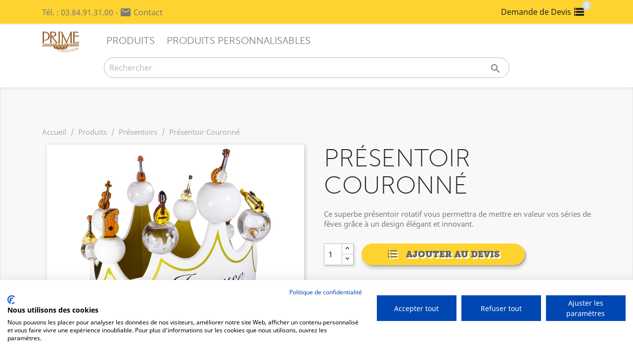

--- FILE ---
content_type: text/html; charset=utf-8
request_url: https://boutique.prime.fr/presentoirs/230-presentoir-couronne.html
body_size: 10856
content:
<!doctype html>
<html lang="fr">

  <head>
    
      
      
      
      
      
        <!-- Google Tag Manager -->
        <script>(function(w,d,s,l,i){w[l]=w[l]||[];w[l].push({'gtm.start':
        new Date().getTime(),event:'gtm.js'});var f=d.getElementsByTagName(s)[0],
        j=d.createElement(s),dl=l!='dataLayer'?'&l='+l:'';j.async=true;j.src=
        'https://www.googletagmanager.com/gtm.js?id='+i+dl;f.parentNode.insertBefore(j,f);
        })(window,document,'script','dataLayer','GTM-PG9VTWK');</script>
        <!-- End Google Tag Manager -->
      
      
      
      
  <meta charset="utf-8">


  <meta http-equiv="x-ua-compatible" content="ie=edge">



  <link rel="canonical" href="https://boutique.prime.fr/presentoirs/230-presentoir-couronne.html">

  <title>Présentoir Couronné rotatif pour fèves - Épiphanie 2023 - Prime</title>
  <meta name="description" content="Ce superbe présentoir rotatif vous permettra de mettre en valeur vos séries de fèves grâce à un design élégant et innovant.">
  <meta name="keywords" content="">
      
                  <link rel="alternate" href="https://boutique.prime.fr/presentoirs/230-presentoir-couronne.html" hreflang="fr">
        



  <meta name="viewport" content="width=device-width, initial-scale=1">



  <link rel="icon" type="image/vnd.microsoft.icon" href="/img/favicon.ico?1561365769">
  <link rel="shortcut icon" type="image/x-icon" href="/img/favicon.ico?1561365769">



    <link rel="stylesheet" href="https://boutique.prime.fr/themes/classic/assets/css/theme.css" type="text/css" media="all">
  <link rel="stylesheet" href="https://boutique.prime.fr/modules/scrolltop/scrolltop.css" type="text/css" media="all">
  <link rel="stylesheet" href="https://boutique.prime.fr/modules/mailalerts/css/mailalerts.css" type="text/css" media="all">
  <link rel="stylesheet" href="https://boutique.prime.fr/modules/roja45quotationspro/views/css/roja45quotationspro17.css" type="text/css" media="all">
  <link rel="stylesheet" href="https://boutique.prime.fr/modules/slidecaptcha/views/css/QapTcha.jquery16.css" type="text/css" media="all">
  <link rel="stylesheet" href="https://boutique.prime.fr/js/jquery/ui/themes/base/minified/jquery-ui.min.css" type="text/css" media="all">
  <link rel="stylesheet" href="https://boutique.prime.fr/js/jquery/ui/themes/base/minified/jquery.ui.theme.min.css" type="text/css" media="all">
  <link rel="stylesheet" href="https://boutique.prime.fr/js/jquery/plugins/growl/jquery.growl.css" type="text/css" media="all">
  <link rel="stylesheet" href="https://boutique.prime.fr/modules/ps_imageslider/css/homeslider.css" type="text/css" media="all">
  <link rel="stylesheet" href="https://boutique.prime.fr/modules/darique/views/css/t17/darique.css" type="text/css" media="all">
  <link rel="stylesheet" href="https://boutique.prime.fr/themes/classic-child/assets/css/custom.css" type="text/css" media="all">




  

  <script type="text/javascript">
        var prestashop = {"cart":{"products":[],"totals":{"total":{"type":"total","label":"Total","amount":0,"value":"0,00\u00a0\u20ac"},"total_including_tax":{"type":"total","label":"Total TTC","amount":0,"value":"0,00\u00a0\u20ac"},"total_excluding_tax":{"type":"total","label":"Total HT :","amount":0,"value":"0,00\u00a0\u20ac"}},"subtotals":{"products":{"type":"products","label":"Sous-total","amount":0,"value":"0,00\u00a0\u20ac"},"discounts":null,"shipping":{"type":"shipping","label":"Livraison","amount":0,"value":"gratuit"},"tax":null},"products_count":0,"summary_string":"0 articles","vouchers":{"allowed":0,"added":[]},"discounts":[],"minimalPurchase":0,"minimalPurchaseRequired":""},"currency":{"name":"euro","iso_code":"EUR","iso_code_num":"978","sign":"\u20ac"},"customer":{"lastname":null,"firstname":null,"email":null,"birthday":null,"newsletter":null,"newsletter_date_add":null,"optin":null,"website":null,"company":null,"siret":null,"ape":null,"is_logged":false,"gender":{"type":null,"name":null},"addresses":[]},"language":{"name":"Fran\u00e7ais (French)","iso_code":"fr","locale":"fr-FR","language_code":"fr","is_rtl":"0","date_format_lite":"d\/m\/Y","date_format_full":"d\/m\/Y H:i:s","id":1},"page":{"title":"","canonical":null,"meta":{"title":"Pr\u00e9sentoir Couronn\u00e9 rotatif pour f\u00e8ves - \u00c9piphanie 2023 - Prime","description":"Ce superbe pr\u00e9sentoir rotatif vous permettra de mettre en valeur vos s\u00e9ries de f\u00e8ves gr\u00e2ce \u00e0 un design \u00e9l\u00e9gant et innovant.","keywords":"","robots":"index"},"page_name":"product","body_classes":{"lang-fr":true,"lang-rtl":false,"country-FR":true,"currency-EUR":true,"layout-full-width":true,"page-product":true,"tax-display-enabled":true,"product-id-230":true,"product-Pr\u00e9sentoir Couronn\u00e9":true,"product-id-category-14":true,"product-id-manufacturer-0":true,"product-id-supplier-0":true,"product-available-for-order":true},"admin_notifications":[]},"shop":{"name":"Prime","logo":"\/img\/prime-logo-1561039829.jpg","stores_icon":"\/img\/logo_stores.png","favicon":"\/img\/favicon.ico"},"urls":{"base_url":"https:\/\/boutique.prime.fr\/","current_url":"https:\/\/boutique.prime.fr\/presentoirs\/230-presentoir-couronne.html","shop_domain_url":"https:\/\/boutique.prime.fr","img_ps_url":"https:\/\/boutique.prime.fr\/img\/","img_cat_url":"https:\/\/boutique.prime.fr\/img\/c\/","img_lang_url":"https:\/\/boutique.prime.fr\/img\/l\/","img_prod_url":"https:\/\/boutique.prime.fr\/img\/p\/","img_manu_url":"https:\/\/boutique.prime.fr\/img\/m\/","img_sup_url":"https:\/\/boutique.prime.fr\/img\/su\/","img_ship_url":"https:\/\/boutique.prime.fr\/img\/s\/","img_store_url":"https:\/\/boutique.prime.fr\/img\/st\/","img_col_url":"https:\/\/boutique.prime.fr\/img\/co\/","img_url":"https:\/\/boutique.prime.fr\/themes\/classic-child\/assets\/img\/","css_url":"https:\/\/boutique.prime.fr\/themes\/classic-child\/assets\/css\/","js_url":"https:\/\/boutique.prime.fr\/themes\/classic-child\/assets\/js\/","pic_url":"https:\/\/boutique.prime.fr\/upload\/","pages":{"address":"https:\/\/boutique.prime.fr\/adresse","addresses":"https:\/\/boutique.prime.fr\/adresses","authentication":"https:\/\/boutique.prime.fr\/connexion","cart":"https:\/\/boutique.prime.fr\/panier","category":"https:\/\/boutique.prime.fr\/index.php?controller=category","cms":"https:\/\/boutique.prime.fr\/index.php?controller=cms","contact":"https:\/\/boutique.prime.fr\/nous-contacter","discount":"https:\/\/boutique.prime.fr\/reduction","guest_tracking":"https:\/\/boutique.prime.fr\/suivi-commande-invite","history":"https:\/\/boutique.prime.fr\/historique-commandes","identity":"https:\/\/boutique.prime.fr\/identite","index":"https:\/\/boutique.prime.fr\/","my_account":"https:\/\/boutique.prime.fr\/mon-compte","order_confirmation":"https:\/\/boutique.prime.fr\/confirmation-commande","order_detail":"https:\/\/boutique.prime.fr\/index.php?controller=order-detail","order_follow":"https:\/\/boutique.prime.fr\/suivi-commande","order":"https:\/\/boutique.prime.fr\/commande","order_return":"https:\/\/boutique.prime.fr\/index.php?controller=order-return","order_slip":"https:\/\/boutique.prime.fr\/avoirs","pagenotfound":"https:\/\/boutique.prime.fr\/page-introuvable","password":"https:\/\/boutique.prime.fr\/recuperation-mot-de-passe","pdf_invoice":"https:\/\/boutique.prime.fr\/index.php?controller=pdf-invoice","pdf_order_return":"https:\/\/boutique.prime.fr\/index.php?controller=pdf-order-return","pdf_order_slip":"https:\/\/boutique.prime.fr\/index.php?controller=pdf-order-slip","prices_drop":"https:\/\/boutique.prime.fr\/promotions","product":"https:\/\/boutique.prime.fr\/index.php?controller=product","search":"https:\/\/boutique.prime.fr\/recherche","sitemap":"https:\/\/boutique.prime.fr\/sitemap","stores":"https:\/\/boutique.prime.fr\/magasins","supplier":"https:\/\/boutique.prime.fr\/fournisseur","register":"https:\/\/boutique.prime.fr\/connexion?create_account=1","order_login":"https:\/\/boutique.prime.fr\/commande?login=1"},"alternative_langs":{"fr":"https:\/\/boutique.prime.fr\/presentoirs\/230-presentoir-couronne.html"},"theme_assets":"\/themes\/classic-child\/assets\/","actions":{"logout":"https:\/\/boutique.prime.fr\/?mylogout="},"no_picture_image":{"bySize":{"small_default":{"url":"https:\/\/boutique.prime.fr\/img\/p\/fr-default-small_default.jpg","width":98,"height":98},"cart_default":{"url":"https:\/\/boutique.prime.fr\/img\/p\/fr-default-cart_default.jpg","width":125,"height":125},"home_default":{"url":"https:\/\/boutique.prime.fr\/img\/p\/fr-default-home_default.jpg","width":250,"height":250},"medium_default":{"url":"https:\/\/boutique.prime.fr\/img\/p\/fr-default-medium_default.jpg","width":452,"height":452},"large_default":{"url":"https:\/\/boutique.prime.fr\/img\/p\/fr-default-large_default.jpg","width":800,"height":800}},"small":{"url":"https:\/\/boutique.prime.fr\/img\/p\/fr-default-small_default.jpg","width":98,"height":98},"medium":{"url":"https:\/\/boutique.prime.fr\/img\/p\/fr-default-home_default.jpg","width":250,"height":250},"large":{"url":"https:\/\/boutique.prime.fr\/img\/p\/fr-default-large_default.jpg","width":800,"height":800},"legend":""}},"configuration":{"display_taxes_label":true,"is_catalog":true,"show_prices":false,"opt_in":{"partner":false},"quantity_discount":{"type":"discount","label":"Remise"},"voucher_enabled":0,"return_enabled":0},"field_required":[],"breadcrumb":{"links":[{"title":"Accueil","url":"https:\/\/boutique.prime.fr\/"},{"title":"Produits","url":"https:\/\/boutique.prime.fr\/10-produits"},{"title":"Pr\u00e9sentoirs","url":"https:\/\/boutique.prime.fr\/14-presentoirs"},{"title":"Pr\u00e9sentoir Couronn\u00e9","url":"https:\/\/boutique.prime.fr\/presentoirs\/230-presentoir-couronne.html"}],"count":4},"link":{"protocol_link":"https:\/\/","protocol_content":"https:\/\/"},"time":1768689565,"static_token":"b86b4f25324b74e9cbd56e9df1c0e027","token":"5c88c8ff5f4e6007c7a76089b0aeff54"};
        var roja45_hide_add_to_cart = 0;
        var roja45_hide_price = 0;
        var roja45_quotation_useajax = 1;
        var roja45quotationspro_added_failed = "Impossible d'ajouter un produit \u00e0 votre demande.";
        var roja45quotationspro_added_success = "Produit ajout\u00e9 \u00e0 votre demande avec succ\u00e8s.";
        var roja45quotationspro_button_addquote = "Ajouter au devis";
        var roja45quotationspro_button_text = "Demander un devis";
        var roja45quotationspro_button_text_2 = "Demander un nouveau devis";
        var roja45quotationspro_cartbutton_text = "Ajouter au devis";
        var roja45quotationspro_catalog_mode = 1;
        var roja45quotationspro_change_qty = 0;
        var roja45quotationspro_controller = "https:\/\/boutique.prime.fr\/module\/roja45quotationspro\/QuotationsProFront?token=b86b4f25324b74e9cbd56e9df1c0e027";
        var roja45quotationspro_delete_products = 0;
        var roja45quotationspro_deleted_failed = "Le produit ne peut pas \u00eatre retir\u00e9 de votre demande.";
        var roja45quotationspro_deleted_success = "Produit supprim\u00e9 de votre application avec succ\u00e8s.";
        var roja45quotationspro_enable_captcha = 0;
        var roja45quotationspro_enable_captchatype = 0;
        var roja45quotationspro_enable_inquotenotify = 1;
        var roja45quotationspro_enable_quote_dropdown = 0;
        var roja45quotationspro_enabled = ["97","98","56","57","58","60","61","64","68","69","73","78","79","80","81","82","83","84","86","99","100","161","162","163","164","167","174","177","180","220","221","227","228","229","230","231","266","267","272","273","274","275","277","278","308","313","314","315","318","320","321","322","323","325","326","332","337","344","347","351","352","353","354","355","356","358","360","361","363","367","368","369","370","371","372","373","375","377","378","379","380","381","382","383","384","385","386","388","389","390","391","393","394","395","396","397","398","399","400","402","405","406","407","408","409","413","414","415","418","419","420","423","425","426","427","428","429","430","431","432","434","435","436","437","438","439","440","441","442","443","444","445","446","447","448","450","451","452","453","454","455","456","457","458","459","460","461","462","463","464","465","466","467","468","469","470","471","472","473","474","475","476","477","478","479","480","481","482","483","484","485","486","487","488","489","490","491"];
        var roja45quotationspro_enablequotecart = 1;
        var roja45quotationspro_enablequotecartpopup = 0;
        var roja45quotationspro_error_title = "Erreur";
        var roja45quotationspro_fontpack = 2;
        var roja45quotationspro_id_product = "230";
        var roja45quotationspro_instantresponse = 0;
        var roja45quotationspro_label_position = "";
        var roja45quotationspro_new_quote_available = "Une nouvelle offre est disponible sur votre compte.";
        var roja45quotationspro_productlistitemselector = "article.product-miniature";
        var roja45quotationspro_productlistselector_addtocart = "";
        var roja45quotationspro_productlistselector_buttons = "";
        var roja45quotationspro_productlistselector_price = ".product-price-and-shipping";
        var roja45quotationspro_productselector_addtocart = ".product-add-to-cart";
        var roja45quotationspro_productselector_price = "div.product-prices";
        var roja45quotationspro_productselector_qty = ".quote_quantity_wanted";
        var roja45quotationspro_quote_link_text = "Demander un devis";
        var roja45quotationspro_quote_modified = "Your cart has changed, you can request a new quote or reload an existing quote by clicking the link below.";
        var roja45quotationspro_recaptcha_site_key = "fabien.aeby@embaline.com";
        var roja45quotationspro_request_buttons = "";
        var roja45quotationspro_responsivecartnavselector = ".roja_desktop_quotecart";
        var roja45quotationspro_responsivecartselector = "#header .header-nav div.hidden-md-up";
        var roja45quotationspro_sent_failed = "La demande ne peut pas \u00eatre envoy\u00e9e. Veuillez r\u00e9essayer plus tard. ";
        var roja45quotationspro_sent_success = "Demande re\u00e7ue, nous vous contacterons sous peu. Je vous remercie.";
        var roja45quotationspro_show_label = 0;
        var roja45quotationspro_success_title = "Succ\u00e8s";
        var roja45quotationspro_unknown_error = "Une erreur inattendue s'est produite, veuillez la signaler \u00e0 votre fournisseur d'assistance.";
        var roja45quotationspro_warning_title = "Attention";
      </script>



  
        <script type="text/javascript">
            var dariquePath = "/modules/darique/";
            var is_opc_method = false;
            var shop_id = 1;
            var dariqueExclURLS = "module/ps_shoppingcart/ajax,cart?update";
            var dariqueGiftCountInRow = "2";
            var dariqueOrderList = "";
            var dariqueModuleLink = "https://boutique.prime.fr/module/darique/account?action=reorder&id_order=";
        </script>




    
  <meta property="og:type" content="product">
  <meta property="og:url" content="https://boutique.prime.fr/presentoirs/230-presentoir-couronne.html">
  <meta property="og:title" content="Présentoir Couronné rotatif pour fèves - Épiphanie 2023 - Prime">
  <meta property="og:site_name" content="Prime">
  <meta property="og:description" content="Ce superbe présentoir rotatif vous permettra de mettre en valeur vos séries de fèves grâce à un design élégant et innovant.">
  <meta property="og:image" content="https://boutique.prime.fr/2154-large_default/presentoir-couronne.jpg">
  <meta property="product:pretax_price:amount" content="35">
  <meta property="product:pretax_price:currency" content="EUR">
  <meta property="product:price:amount" content="35">
  <meta property="product:price:currency" content="EUR">
  
  </head>

  <body id="product" class="lang-fr country-fr currency-eur layout-full-width page-product tax-display-enabled product-id-230 product-presentoir-couronne product-id-category-14 product-id-manufacturer-0 product-id-supplier-0 product-available-for-order">

      <!-- Google Tag Manager (noscript) -->
        <noscript><iframe src="https://www.googletagmanager.com/ns.html?id=GTM-PG9VTWK" height="0" width="0" style="display:none;visibility:hidden"></iframe></noscript>
      <!-- End Google Tag Manager (noscript) -->
 
      <script src="https://consent.cookiefirst.com/sites/boutique.prime.fr-7964214e-1cfd-474a-b4a3-78f98a51399c/consent.js"></script>
      
    
      
    

    <main>
      
              

      <header id="header">
        
          


  <div class="header-banner">
    
  </div>



  <nav class="header-nav">
    <div class="container">
      <div class="row">
        <div class="hidden-sm-down">
          <div class="col-md-5 col-xs-12">
            <div id="_desktop_contact_link">
  <div id="contact-link">
    <!--            Appelez-nous : <span>03.84.91.31.00</span>
    -->
    <div class="data">
        Tél. : <a  style="color:#7a7a7a;" href="tel:03.84.91.31.00">03.84.91.31.00</a>
         - <i class="material-icons"></i>
          <a  style="color:#7a7a7a;" href="https://boutique.prime.fr/nous-contacter">Contact</a>
       </div>


  </div>
</div>

          </div>
          <div class="col-md-7 right-nav">
              <div id="roja_desktop_quotecart" class="roja_desktop_quotecart">
    <div class="quotation_cart inactive collapsed">
        <a title="Quotation Cart" href="" class="quote-summary">
            <div class="header" data-refresh-url="//boutique.prime.fr/module/roja45quotationspro/QuotationsProFront?action=quoteSummary">
                Demande de Devis <i class="material-icons">storage</i>                <span class="cart-products-count">0</span>
                            </div>
        </a>
                <div class="quote-cart-block dropdown-menu">
            <div class="block-content">
                <dl class="products">
                                        <p class="cart-buttons">
                        <a class="btn btn-primary btn-request-quote" href="//boutique.prime.fr/module/roja45quotationspro/QuotationsProFront?action=quoteSummary" title="Check out" rel="nofollow">
                            <span>Request Quote</span>
                        </a>
                    </p>
                </dl>
            </div>
        </div>
            </div>
</div>



          </div>
        </div>
        <div class="hidden-md-up text-sm-center mobile">
          <div class="float-xs-left" id="menu-icon">
            <i class="material-icons d-inline">&#xE5D2;</i>
          </div>
          <div class="float-xs-right" id="_mobile_cart"></div>
          <div class="float-xs-right" id="_mobile_user_info"></div>
          <div class="top-logo" id="_mobile_logo"></div>
          <div class="clearfix"></div>
        </div>
      </div>
    </div>
  </nav>



  <div class="header-top">
    <div class="container">
       <div class="row">
        <div class="col-md-2 hidden-sm-down" id="_desktop_logo">
                            <a href="https://boutique.prime.fr/">
                  <img class="logo img-responsive" src="/img/prime-logo-1561039829.jpg" alt="Prime">
                </a>
                    </div>
        <div class="col-md-10 col-sm-12 position-static">
          

<div class="menu js-top-menu position-static hidden-sm-down" id="_desktop_top_menu">
    
          <ul class="top-menu" id="top-menu" data-depth="0">
                    <li class="category" id="category-10">
                          <a
                class="dropdown-item"
                href="https://boutique.prime.fr/10-produits" data-depth="0"
                              >
                                                                      <span class="float-xs-right hidden-md-up">
                    <span data-target="#top_sub_menu_1182" data-toggle="collapse" class="navbar-toggler collapse-icons">
                      <i class="material-icons add">&#xE313;</i>
                      <i class="material-icons remove">&#xE316;</i>
                    </span>
                  </span>
                                Produits
              </a>
                            <div  class="popover sub-menu js-sub-menu collapse" id="top_sub_menu_1182">
                
          <ul class="top-menu"  data-depth="1">
                    <li class="category" id="category-11">
                          <a
                class="dropdown-item dropdown-submenu"
                href="https://boutique.prime.fr/11-feves" data-depth="1"
                              >
                                Fèves
              </a>
                          </li>
                    <li class="category" id="category-12">
                          <a
                class="dropdown-item dropdown-submenu"
                href="https://boutique.prime.fr/12-couronnes" data-depth="1"
                              >
                                Couronnes
              </a>
                          </li>
                    <li class="category" id="category-13">
                          <a
                class="dropdown-item dropdown-submenu"
                href="https://boutique.prime.fr/13-sacs-a-galette" data-depth="1"
                              >
                                Sacs à Galette
              </a>
                          </li>
                    <li class="category" id="category-14">
                          <a
                class="dropdown-item dropdown-submenu"
                href="https://boutique.prime.fr/14-presentoirs" data-depth="1"
                              >
                                Présentoirs
              </a>
                          </li>
                    <li class="category" id="category-15">
                          <a
                class="dropdown-item dropdown-submenu"
                href="https://boutique.prime.fr/15-coffrets" data-depth="1"
                              >
                                Coffrets
              </a>
                          </li>
                    <li class="category" id="category-24">
                          <a
                class="dropdown-item dropdown-submenu"
                href="https://boutique.prime.fr/24-decoration" data-depth="1"
                              >
                                Décoration
              </a>
                          </li>
                    <li class="category" id="category-16">
                          <a
                class="dropdown-item dropdown-submenu"
                href="https://boutique.prime.fr/16-ambiances-magasin" data-depth="1"
                              >
                                Ambiances Magasin
              </a>
                          </li>
                    <li class="category" id="category-23">
                          <a
                class="dropdown-item dropdown-submenu"
                href="https://boutique.prime.fr/23-kits-jeux" data-depth="1"
                              >
                                Kits Jeux
              </a>
                          </li>
                    <li class="category" id="category-17">
                          <a
                class="dropdown-item dropdown-submenu"
                href="https://boutique.prime.fr/17-labels" data-depth="1"
                              >
                                Labels
              </a>
                          </li>
              </ul>
    
              </div>
                          </li>
                    <li class="category" id="category-19">
                          <a
                class="dropdown-item"
                href="https://boutique.prime.fr/19-produits-personnalisables" data-depth="0"
                              >
                                Produits Personnalisables
              </a>
                          </li>
              </ul>
    
    <div class="clearfix"></div>
</div>

          <div class="clearfix"></div>
        </div>
      </div>
      <div id="mobile_top_menu_wrapper" class="row hidden-md-up" style="display:none;">
        <div class="js-top-menu mobile" id="_mobile_top_menu"></div>
        <div class="js-top-menu-bottom">
          <div id="_mobile_currency_selector"></div>
          <div id="_mobile_language_selector"></div>
          <div id="_mobile_contact_link"></div>
        </div>
      </div>
    </div>
  </div>
  <!-- Block search module TOP -->
<div id="search_widget" class="search-widget" data-search-controller-url="//boutique.prime.fr/recherche">
	<form method="get" action="//boutique.prime.fr/recherche">
		<input type="hidden" name="controller" value="search">
		<input type="text" name="s" value="" placeholder="Rechercher" aria-label="Rechercher">
		<button type="submit">
			<i class="material-icons search">&#xE8B6;</i>
      <span class="hidden-xl-down">Rechercher</span>
		</button>
	</form>
	<!--<p class="msg-personnalisation">Plus de personnalisation possible pour l'Épiphanie 2023.</p>-->
</div>
<!-- /Block search module TOP -->


        
      </header>

      
        
<aside id="notifications">
  <div class="container">
    
    
    
      </div>
</aside>
      

      <section id="wrapper">
        
        <div class="container">
          
            <nav data-depth="4" class="breadcrumb hidden-sm-down">
  <ol itemscope itemtype="http://schema.org/BreadcrumbList">
    
              
          <li itemprop="itemListElement" itemscope itemtype="http://schema.org/ListItem">
            <a itemprop="item" href="https://boutique.prime.fr/">
              <span itemprop="name">Accueil</span>
            </a>
            <meta itemprop="position" content="1">
          </li>
        
              
          <li itemprop="itemListElement" itemscope itemtype="http://schema.org/ListItem">
            <a itemprop="item" href="https://boutique.prime.fr/10-produits">
              <span itemprop="name">Produits</span>
            </a>
            <meta itemprop="position" content="2">
          </li>
        
              
          <li itemprop="itemListElement" itemscope itemtype="http://schema.org/ListItem">
            <a itemprop="item" href="https://boutique.prime.fr/14-presentoirs">
              <span itemprop="name">Présentoirs</span>
            </a>
            <meta itemprop="position" content="3">
          </li>
        
              
          <li itemprop="itemListElement" itemscope itemtype="http://schema.org/ListItem">
            <a itemprop="item" href="https://boutique.prime.fr/presentoirs/230-presentoir-couronne.html">
              <span itemprop="name">Présentoir Couronné</span>
            </a>
            <meta itemprop="position" content="4">
          </li>
        
          
  </ol>
</nav>
          

          

          
  <div id="content-wrapper">
    
    

  <section id="main" itemscope itemtype="https://schema.org/Product">
    <meta itemprop="url" content="https://boutique.prime.fr/presentoirs/230-presentoir-couronne.html">

    <div class="row">
      <div class="col-md-6">
        
          <section class="page-content" id="content">
            
              
                <ul class="product-flags">
                                  </ul>
              

              
                <div class="images-container">
  
    <div class="product-cover">
              <img class="js-qv-product-cover" src="https://boutique.prime.fr/2154-large_default/presentoir-couronne.jpg" 
        alt="Prime, créateur de fèves pour l'Épiphanie Présentoir Couronné" 
        title="Prime, créateur de fèves pour l'Épiphanie Présentoir Couronné" 
          style="width:100%;" itemprop="image">
        <div class="layer hidden-sm-down" data-toggle="modal" data-target="#product-modal">
          <i class="material-icons zoom-in">&#xE8FF;</i>
        </div>
          </div>
  

  
    <div class="js-qv-mask mask">
      <ul class="product-images js-qv-product-images">
                  <li class="thumb-container">
            <img
              class="thumb js-thumb  selected "
              data-image-medium-src="https://boutique.prime.fr/2154-medium_default/presentoir-couronne.jpg"
              data-image-large-src="https://boutique.prime.fr/2154-large_default/presentoir-couronne.jpg"
              src="https://boutique.prime.fr/2154-home_default/presentoir-couronne.jpg"
              alt="Prime, créateur de fèves pour l'Épiphanie Présentoir Couronné"
             title="Prime, créateur de fèves pour l'Épiphanie Présentoir Couronné"
              width="100"
              itemprop="image"
            >
          </li>
              </ul>
    </div>
  
</div>

              
              <div class="scroll-box-arrows">
                <i class="material-icons left">&#xE314;</i>
                <i class="material-icons right">&#xE315;</i>
              </div>

            
          </section>
        
        </div>
        <div class="col-md-6">
          
            
              <h1 class="h1" itemprop="name">Présentoir Couronné</h1>
            
          
          
            

           

          <div class="product-information">
            
              <div class="product-description-short" id="product-description-short-230" itemprop="description"><p>Ce superbe présentoir rotatif vous permettra de mettre en valeur vos séries de fèves grâce à un design élégant et innovant.</p></div>
            

            
            <div class="product-actions">
              
                <form action="https://boutique.prime.fr/panier" method="post" id="add-to-cart-or-refresh">
                  <input type="hidden" name="token" value="b86b4f25324b74e9cbd56e9df1c0e027">
                  <input type="hidden" name="id_product" value="230" id="product_page_product_id">
                  <input type="hidden" name="id_customization" value="0" id="product_customization_id">

                  
                    <div class="product-variants">
  </div>
                  

                  
                                      

                  
                                       

                  
                    <div class="product-add-to-cart">
  </div>
                  

                  
                    <div class="product-additional-info">
  <div id="roja45quotationspro_buttons_block" class="roja45quotationspro_button_container no-print">
    <div class="qty">
        <input
            type="text"
            name="quote_qty"
            id="quote_quantity_wanted"
            data-touchspin-vertical="1"
            value="1"
            class="input-group quote_quantity_wanted"
            min="1"
            aria-label="Quantity">
    </div>
    <div class="add">
        <a class="btn btn-primary add-to-quote ajax_add_quote_button"
           href="//boutique.prime.fr/module/roja45quotationspro/QuotationsProFront?action=addToQuote&id_product=230&id_product_attribute=0&qty=1"
           rel="nofollow"
           title="Ajouter au devis"
           data-url="//boutique.prime.fr/module/roja45quotationspro/QuotationsProFront?action=addToQuote"
           data-id-product-attribute="0"
           data-id-product="230"
           data-minimal-quantity="1">
            <i class="material-icons">format_list_numbered</i>            Ajouter au devis
        </a>
    </div>
</div>

</div>
                  

                                    
                </form>
              

            </div>

            
              <div class="card cart-summary">
    <div class="checkout cart-detailed-actions card-block text-sm-center">
        <h1 class="h1">Request a Quote</h1>
        <p class="">Select this option to create a quotation request with your cart content.</p>
        <div class="text-sm-center">
            <form action="https://boutique.prime.fr/module/roja45quotationspro/QuotationsProFront?action=convertCartToQuote" method="post">
                <input type="hidden" name="id_cart" value=""/>
                <button type="submit" class="btn btn-primary">Request Quote</button>
            </form>
        </div>
    </div>
</div>
            

            
              <div class="tabs">
                <ul class="nav nav-tabs" role="tablist">
                                    <li class="nav-item">
                    <a
                      class="nav-link active"
                      data-toggle="tab"
                      href="#product-details"
                      role="tab"
                      aria-controls="product-details"
                       aria-selected="true">Détails du produit</a>
                  </li>
                                                    </ul>

                <div class="tab-content" id="tab-content">
                 <div class="tab-pane fade in" id="description" role="tabpanel">
                   
                     <div class="product-description"></div>
                   
                 </div>

                 
                   <div class="tab-pane fade in active"
     id="product-details"
     data-product="{&quot;id_shop_default&quot;:&quot;1&quot;,&quot;id_manufacturer&quot;:&quot;0&quot;,&quot;id_supplier&quot;:&quot;0&quot;,&quot;reference&quot;:&quot;PRECOURONNE&quot;,&quot;is_virtual&quot;:&quot;0&quot;,&quot;delivery_in_stock&quot;:&quot;&quot;,&quot;delivery_out_stock&quot;:&quot;&quot;,&quot;id_category_default&quot;:&quot;14&quot;,&quot;on_sale&quot;:&quot;0&quot;,&quot;online_only&quot;:&quot;0&quot;,&quot;ecotax&quot;:0,&quot;minimal_quantity&quot;:&quot;1&quot;,&quot;low_stock_threshold&quot;:null,&quot;low_stock_alert&quot;:&quot;0&quot;,&quot;price&quot;:&quot;35,00\u00a0\u20ac&quot;,&quot;unity&quot;:&quot;&quot;,&quot;unit_price_ratio&quot;:&quot;0.000000&quot;,&quot;additional_shipping_cost&quot;:&quot;0.00&quot;,&quot;customizable&quot;:&quot;0&quot;,&quot;text_fields&quot;:&quot;0&quot;,&quot;uploadable_files&quot;:&quot;0&quot;,&quot;redirect_type&quot;:&quot;301-category&quot;,&quot;id_type_redirected&quot;:&quot;0&quot;,&quot;available_for_order&quot;:&quot;1&quot;,&quot;available_date&quot;:&quot;0000-00-00&quot;,&quot;show_condition&quot;:&quot;0&quot;,&quot;condition&quot;:&quot;new&quot;,&quot;show_price&quot;:&quot;1&quot;,&quot;indexed&quot;:&quot;1&quot;,&quot;visibility&quot;:&quot;both&quot;,&quot;cache_default_attribute&quot;:&quot;0&quot;,&quot;advanced_stock_management&quot;:&quot;0&quot;,&quot;date_add&quot;:&quot;2021-08-26 16:03:49&quot;,&quot;date_upd&quot;:&quot;2026-01-16 16:14:46&quot;,&quot;pack_stock_type&quot;:&quot;3&quot;,&quot;meta_description&quot;:&quot;Ce superbe pr\u00e9sentoir rotatif vous permettra de mettre en valeur vos s\u00e9ries de f\u00e8ves gr\u00e2ce \u00e0 un design \u00e9l\u00e9gant et innovant.&quot;,&quot;meta_keywords&quot;:&quot;&quot;,&quot;meta_title&quot;:&quot;Pr\u00e9sentoir Couronn\u00e9 rotatif pour f\u00e8ves - \u00c9piphanie 2023 - Prime&quot;,&quot;link_rewrite&quot;:&quot;presentoir-couronne&quot;,&quot;name&quot;:&quot;Pr\u00e9sentoir Couronn\u00e9&quot;,&quot;description&quot;:&quot;&quot;,&quot;description_short&quot;:&quot;&lt;p&gt;Ce superbe pr\u00e9sentoir rotatif vous permettra de mettre en valeur vos s\u00e9ries de f\u00e8ves gr\u00e2ce \u00e0 un design \u00e9l\u00e9gant et innovant.&lt;\/p&gt;&quot;,&quot;available_now&quot;:&quot;&quot;,&quot;available_later&quot;:&quot;&quot;,&quot;id&quot;:230,&quot;id_product&quot;:230,&quot;out_of_stock&quot;:2,&quot;new&quot;:0,&quot;id_product_attribute&quot;:&quot;0&quot;,&quot;quantity_wanted&quot;:1,&quot;extraContent&quot;:[],&quot;allow_oosp&quot;:0,&quot;category&quot;:&quot;presentoirs&quot;,&quot;category_name&quot;:&quot;Pr\u00e9sentoirs&quot;,&quot;link&quot;:&quot;https:\/\/boutique.prime.fr\/presentoirs\/230-presentoir-couronne.html&quot;,&quot;attribute_price&quot;:0,&quot;price_tax_exc&quot;:35,&quot;price_without_reduction&quot;:35,&quot;reduction&quot;:0,&quot;specific_prices&quot;:[],&quot;quantity&quot;:100000,&quot;quantity_all_versions&quot;:100000,&quot;id_image&quot;:&quot;fr-default&quot;,&quot;features&quot;:[],&quot;attachments&quot;:[],&quot;virtual&quot;:0,&quot;pack&quot;:0,&quot;packItems&quot;:[],&quot;nopackprice&quot;:0,&quot;customization_required&quot;:false,&quot;rate&quot;:20,&quot;tax_name&quot;:&quot;TVA FR 20%&quot;,&quot;ecotax_rate&quot;:0,&quot;unit_price&quot;:&quot;&quot;,&quot;customizations&quot;:{&quot;fields&quot;:[]},&quot;id_customization&quot;:0,&quot;is_customizable&quot;:false,&quot;show_quantities&quot;:false,&quot;quantity_label&quot;:&quot;Produits&quot;,&quot;quantity_discounts&quot;:[],&quot;customer_group_discount&quot;:0,&quot;images&quot;:[{&quot;bySize&quot;:{&quot;small_default&quot;:{&quot;url&quot;:&quot;https:\/\/boutique.prime.fr\/2154-small_default\/presentoir-couronne.jpg&quot;,&quot;width&quot;:98,&quot;height&quot;:98},&quot;cart_default&quot;:{&quot;url&quot;:&quot;https:\/\/boutique.prime.fr\/2154-cart_default\/presentoir-couronne.jpg&quot;,&quot;width&quot;:125,&quot;height&quot;:125},&quot;home_default&quot;:{&quot;url&quot;:&quot;https:\/\/boutique.prime.fr\/2154-home_default\/presentoir-couronne.jpg&quot;,&quot;width&quot;:250,&quot;height&quot;:250},&quot;medium_default&quot;:{&quot;url&quot;:&quot;https:\/\/boutique.prime.fr\/2154-medium_default\/presentoir-couronne.jpg&quot;,&quot;width&quot;:452,&quot;height&quot;:452},&quot;large_default&quot;:{&quot;url&quot;:&quot;https:\/\/boutique.prime.fr\/2154-large_default\/presentoir-couronne.jpg&quot;,&quot;width&quot;:800,&quot;height&quot;:800}},&quot;small&quot;:{&quot;url&quot;:&quot;https:\/\/boutique.prime.fr\/2154-small_default\/presentoir-couronne.jpg&quot;,&quot;width&quot;:98,&quot;height&quot;:98},&quot;medium&quot;:{&quot;url&quot;:&quot;https:\/\/boutique.prime.fr\/2154-home_default\/presentoir-couronne.jpg&quot;,&quot;width&quot;:250,&quot;height&quot;:250},&quot;large&quot;:{&quot;url&quot;:&quot;https:\/\/boutique.prime.fr\/2154-large_default\/presentoir-couronne.jpg&quot;,&quot;width&quot;:800,&quot;height&quot;:800},&quot;legend&quot;:&quot;&quot;,&quot;cover&quot;:&quot;1&quot;,&quot;id_image&quot;:&quot;2154&quot;,&quot;position&quot;:&quot;1&quot;,&quot;associatedVariants&quot;:[]}],&quot;cover&quot;:{&quot;bySize&quot;:{&quot;small_default&quot;:{&quot;url&quot;:&quot;https:\/\/boutique.prime.fr\/2154-small_default\/presentoir-couronne.jpg&quot;,&quot;width&quot;:98,&quot;height&quot;:98},&quot;cart_default&quot;:{&quot;url&quot;:&quot;https:\/\/boutique.prime.fr\/2154-cart_default\/presentoir-couronne.jpg&quot;,&quot;width&quot;:125,&quot;height&quot;:125},&quot;home_default&quot;:{&quot;url&quot;:&quot;https:\/\/boutique.prime.fr\/2154-home_default\/presentoir-couronne.jpg&quot;,&quot;width&quot;:250,&quot;height&quot;:250},&quot;medium_default&quot;:{&quot;url&quot;:&quot;https:\/\/boutique.prime.fr\/2154-medium_default\/presentoir-couronne.jpg&quot;,&quot;width&quot;:452,&quot;height&quot;:452},&quot;large_default&quot;:{&quot;url&quot;:&quot;https:\/\/boutique.prime.fr\/2154-large_default\/presentoir-couronne.jpg&quot;,&quot;width&quot;:800,&quot;height&quot;:800}},&quot;small&quot;:{&quot;url&quot;:&quot;https:\/\/boutique.prime.fr\/2154-small_default\/presentoir-couronne.jpg&quot;,&quot;width&quot;:98,&quot;height&quot;:98},&quot;medium&quot;:{&quot;url&quot;:&quot;https:\/\/boutique.prime.fr\/2154-home_default\/presentoir-couronne.jpg&quot;,&quot;width&quot;:250,&quot;height&quot;:250},&quot;large&quot;:{&quot;url&quot;:&quot;https:\/\/boutique.prime.fr\/2154-large_default\/presentoir-couronne.jpg&quot;,&quot;width&quot;:800,&quot;height&quot;:800},&quot;legend&quot;:&quot;&quot;,&quot;cover&quot;:&quot;1&quot;,&quot;id_image&quot;:&quot;2154&quot;,&quot;position&quot;:&quot;1&quot;,&quot;associatedVariants&quot;:[]},&quot;has_discount&quot;:false,&quot;discount_type&quot;:null,&quot;discount_percentage&quot;:null,&quot;discount_percentage_absolute&quot;:null,&quot;discount_amount&quot;:null,&quot;discount_amount_to_display&quot;:null,&quot;price_amount&quot;:35,&quot;unit_price_full&quot;:&quot;&quot;,&quot;show_availability&quot;:false,&quot;availability_message&quot;:null,&quot;availability_date&quot;:null,&quot;availability&quot;:null}"
     role="tabpanel"
  >
  
              <div class="product-reference">
        <label class="label">Référence </label>
        <span itemprop="sku">PRECOURONNE</span>
      </div>
      

  
      

  
      

  
    <div class="product-out-of-stock">
      
    </div>
  

  
      

    
      

  
      
</div>
                 

                 
                                    

                               </div>  
            </div>
          
        </div>
      </div>
    </div>

    
              <section class="product-accessories clearfix">
          <p class="h5 text-uppercase">Vous aimerez aussi</p>
          <div class="products">
                          
                 
 <article class="product-miniature js-product-miniature " data-id-product="86" data-id-product-attribute="0" itemscope itemtype="http://schema.org/Product">
  
  <div class="thumbnail-container">
    
        <a href="https://boutique.prime.fr/presentoirs/86-presentoir-orgue-de-cristal.html" class="thumbnail product-thumbnail">
      <img
      src = "https://boutique.prime.fr/2153-home_default/presentoir-orgue-de-cristal.jpg"
      alt = "Présentoir Orgue de Cristal"
      data-full-size-image-url = "https://boutique.prime.fr/2153-large_default/presentoir-orgue-de-cristal.jpg"
      >
    </a>
        

    <div class="product-description">
      
            <h2 class="h3 product-title" itemprop="name"><a href="https://boutique.prime.fr/presentoirs/86-presentoir-orgue-de-cristal.html">Présentoir Orgue de Cristal</a></h2>
            

      
            

      
      <div class="roja45quotationspro product enabled" data-id-product="86" data-id-product-attribute="0" data-minimal-quantity="1" style="display:none;"></div>
      
    </div>

    
    <ul class="product-flags">
          </ul>
    

    <div class="highlighted-informations no-variants hidden-sm-down">
      
      <a class="quick-view" href="#" data-link-action="quickview">
        <i class="material-icons search">&#xE8B6;</i> Aperçu rapide
      </a>
      

      
            
    </div>

  </div>
</article>

              
                          
                 
 <article class="product-miniature js-product-miniature " data-id-product="437" data-id-product-attribute="0" itemscope itemtype="http://schema.org/Product">
  
  <div class="thumbnail-container">
    
        <a href="https://boutique.prime.fr/presentoirs/437-presentoir-agora.html" class="thumbnail product-thumbnail">
      <img
      src = "https://boutique.prime.fr/2148-home_default/presentoir-agora.jpg"
      alt = "Présentoir Agora"
      data-full-size-image-url = "https://boutique.prime.fr/2148-large_default/presentoir-agora.jpg"
      >
    </a>
        

    <div class="product-description">
      
            <h2 class="h3 product-title" itemprop="name"><a href="https://boutique.prime.fr/presentoirs/437-presentoir-agora.html">Présentoir Agora</a></h2>
            

      
            

      
      <div class="roja45quotationspro product enabled" data-id-product="437" data-id-product-attribute="0" data-minimal-quantity="1" style="display:none;"></div>
      
    </div>

    
    <ul class="product-flags">
          </ul>
    

    <div class="highlighted-informations no-variants hidden-sm-down">
      
      <a class="quick-view" href="#" data-link-action="quickview">
        <i class="material-icons search">&#xE8B6;</i> Aperçu rapide
      </a>
      

      
            
    </div>

  </div>
</article>

              
                          
                 
 <article class="product-miniature js-product-miniature " data-id-product="463" data-id-product-attribute="0" itemscope itemtype="http://schema.org/Product">
  
  <div class="thumbnail-container">
    
        <a href="https://boutique.prime.fr/feves/463-l-atelier-du-luthier.html" class="thumbnail product-thumbnail">
      <img
      src = "https://boutique.prime.fr/2053-home_default/l-atelier-du-luthier.jpg"
      alt = "L&#039;Atelier du Luthier"
      data-full-size-image-url = "https://boutique.prime.fr/2053-large_default/l-atelier-du-luthier.jpg"
      >
    </a>
        

    <div class="product-description">
      
            <h2 class="h3 product-title" itemprop="name"><a href="https://boutique.prime.fr/feves/463-l-atelier-du-luthier.html">L&#039;Atelier du Luthier</a></h2>
            

      
            

      
      <div class="roja45quotationspro product enabled" data-id-product="463" data-id-product-attribute="0" data-minimal-quantity="1" style="display:none;"></div>
      
    </div>

    
    <ul class="product-flags">
            <li class="product-flag new">Nouveau</li>
          </ul>
    

    <div class="highlighted-informations no-variants hidden-sm-down">
      
      <a class="quick-view" href="#" data-link-action="quickview">
        <i class="material-icons search">&#xE8B6;</i> Aperçu rapide
      </a>
      

      
            
    </div>

  </div>
</article>

              
                      </div>
        </section>
          

    
      
    

    
      <div class="modal fade js-product-images-modal" id="product-modal">
  <div class="modal-dialog" role="document">
    <div class="modal-content">
      <div class="modal-body">
                <figure>
          <img class="js-modal-product-cover product-cover-modal" width="800" src="https://boutique.prime.fr/2154-large_default/presentoir-couronne.jpg" alt="" title="" itemprop="image">
          <figcaption class="image-caption">
          
            <div id="product-description-short" itemprop="description"><p>Ce superbe présentoir rotatif vous permettra de mettre en valeur vos séries de fèves grâce à un design élégant et innovant.</p></div>
          
        </figcaption>
        </figure>
        <aside id="thumbnails" class="thumbnails js-thumbnails text-sm-center">
          
            <div class="js-modal-mask mask  nomargin ">
              <ul class="product-images js-modal-product-images">
                                  <li class="thumb-container">
                    <img data-image-large-src="https://boutique.prime.fr/2154-large_default/presentoir-couronne.jpg" class="thumb js-modal-thumb" src="https://boutique.prime.fr/2154-home_default/presentoir-couronne.jpg" alt="" title="" width="250" itemprop="image">
                  </li>
                              </ul>
            </div>
          
                  </aside>
      </div>
    </div><!-- /.modal-content -->
  </div><!-- /.modal-dialog -->
</div><!-- /.modal -->
    

    
      <footer class="page-footer">
        
          <!-- Footer content -->
        
      </footer>
    
  </section>


    
  </div>


          
        </div>
        
      </section>

      <footer id="footer">
        
          
<div class="footer-container">
  <div class="container">
    <div class="row">
      
        <div class="col-md-6 links">
  <div class="row">
      <div class="col-md-6 wrapper">
      <p class="h3 hidden-sm-down">Produits</p>
            <div class="title clearfix hidden-md-up" data-target="#footer_sub_menu_40356" data-toggle="collapse">
        <span class="h3">Produits</span>
        <span class="float-xs-right">
          <span class="navbar-toggler collapse-icons">
            <i class="material-icons add">&#xE313;</i>
            <i class="material-icons remove">&#xE316;</i>
          </span>
        </span>
      </div>
      <ul id="footer_sub_menu_40356" class="collapse">
                  <li>
            <a
                id="link-product-page-new-products-1"
                class="cms-page-link"
                href="https://boutique.prime.fr/nouveaux-produits"
                title="Nos nouveaux produits"
                            >
              Nouveaux produits
            </a>
          </li>
              </ul>
    </div>
      <div class="col-md-6 wrapper">
      <p class="h3 hidden-sm-down">Notre société</p>
            <div class="title clearfix hidden-md-up" data-target="#footer_sub_menu_82542" data-toggle="collapse">
        <span class="h3">Notre société</span>
        <span class="float-xs-right">
          <span class="navbar-toggler collapse-icons">
            <i class="material-icons add">&#xE313;</i>
            <i class="material-icons remove">&#xE316;</i>
          </span>
        </span>
      </div>
      <ul id="footer_sub_menu_82542" class="collapse">
                  <li>
            <a
                id="link-cms-page-2-2"
                class="cms-page-link"
                href="https://boutique.prime.fr/content/2-mentions-legales"
                title="Mentions légales"
                            >
              Mentions légales
            </a>
          </li>
                  <li>
            <a
                id="link-cms-page-3-2"
                class="cms-page-link"
                href="https://boutique.prime.fr/content/3-conditions-utilisation"
                title="Nos conditions d&#039;utilisation"
                            >
              Conditions générales de vente
            </a>
          </li>
                  <li>
            <a
                id="link-cms-page-4-2"
                class="cms-page-link"
                href="https://boutique.prime.fr/content/4-politique-de-confidentialite"
                title=""
                            >
              Politique de Confidentialité
            </a>
          </li>
              </ul>
    </div>
    </div>
</div>
<div id="block_myaccount_infos" class="col-md-3 links wrapper">
  <p class="h3 myaccount-title hidden-sm-down">
    <a class="text-uppercase" href="https://boutique.prime.fr/mon-compte" rel="nofollow">
      Votre compte
    </a>
  </p>
  <div class="title clearfix hidden-md-up" data-target="#footer_account_list" data-toggle="collapse">
    <span class="h3">Votre compte</span>
    <span class="float-xs-right">
      <span class="navbar-toggler collapse-icons">
        <i class="material-icons add">&#xE313;</i>
        <i class="material-icons remove">&#xE316;</i>
      </span>
    </span>
  </div>
  <ul class="account-list collapse" id="footer_account_list">
            <li>
          <a href="https://boutique.prime.fr/identite" title="Informations personnelles" rel="nofollow">
            Informations personnelles
          </a>
        </li>
            <li>
          <a href="https://boutique.prime.fr/historique-commandes" title="Commandes" rel="nofollow">
            Commandes
          </a>
        </li>
            <li>
          <a href="https://boutique.prime.fr/avoirs" title="Avoirs" rel="nofollow">
            Avoirs
          </a>
        </li>
            <li>
          <a href="https://boutique.prime.fr/adresses" title="Adresses" rel="nofollow">
            Adresses
          </a>
        </li>
        
	</ul>
</div>
<div class="block-contact col-md-3 links wrapper">
  <div class="hidden-sm-down">
    <p class="h4 text-uppercase block-contact-title">Informations</p>
      Prime<br />22 Rue Sadi Carnot - B.P.1<br />70160 FAVERNEY<br />France
              <br>
                Appelez-nous : <span>03.84.91.31.00</span>
                    <br>
                Fax : <span>03.84.91.35.16</span>
                    <br>
        <a href="https://boutique.prime.fr/nous-contacter">Contactez-nous</a>
        </div>
  <div class="hidden-md-up">
    <div class="title">
      <a class="h3" href="https://boutique.prime.fr/magasins">Informations</a>
    </div>
  </div>
</div>
<a href="#" style="right:50px; bottom:50px; opacity:0.15; background: url('https://boutique.prime.fr/modules/scrolltop/icon_top.png') no-repeat;" class="mypresta_scrollup">scroll</a>
      
    </div>
    <div class="row">
      
        
      
    </div>
  </div>
</div>
        
      </footer>

    </main>

    
        <script type="text/javascript" src="https://boutique.prime.fr/themes/core.js" ></script>
  <script type="text/javascript" src="https://boutique.prime.fr/themes/classic/assets/js/theme.js" ></script>
  <script type="text/javascript" src="https://boutique.prime.fr/modules/scrolltop/scrolltop.js" ></script>
  <script type="text/javascript" src="https://boutique.prime.fr/modules/mailalerts/js/mailalerts.js" ></script>
  <script type="text/javascript" src="https://boutique.prime.fr/modules/roja45quotationspro/views/js/roja45quotationspro17.js" ></script>
  <script type="text/javascript" src="https://boutique.prime.fr/modules/roja45quotationspro/views/js/roja45quotationspro_cart17.js" ></script>
  <script type="text/javascript" src="https://boutique.prime.fr/modules/roja45quotationspro/views/js/validate.js" ></script>
  <script type="text/javascript" src="https://boutique.prime.fr/js/jquery/ui/jquery-ui.min.js" ></script>
  <script type="text/javascript" src="https://boutique.prime.fr/modules/darique/views/js/lib/siema.min.js" ></script>
  <script type="text/javascript" src="https://boutique.prime.fr/js/jquery/plugins/growl/jquery.growl.js" ></script>
  <script type="text/javascript" src="https://boutique.prime.fr/modules/ps_imageslider/js/responsiveslides.min.js" ></script>
  <script type="text/javascript" src="https://boutique.prime.fr/modules/ps_imageslider/js/homeslider.js" ></script>
  <script type="text/javascript" src="https://boutique.prime.fr/modules/ps_searchbar/ps_searchbar.js" ></script>
  <script type="text/javascript" src="https://boutique.prime.fr/modules/darique/views/js/t17/darique.js" ></script>
  <script type="text/javascript" src="https://boutique.prime.fr/themes/classic-child/assets/js/custom.js" ></script>


    

    
      
    
  </body>

</html>

--- FILE ---
content_type: text/html; charset=utf-8
request_url: https://boutique.prime.fr/modules/darique/ajax.php
body_size: 64
content:
{"c_gifts":"0 cadeaux","gifts":"","ddc_gifts":"","checkout_gifts":""}

--- FILE ---
content_type: text/css
request_url: https://boutique.prime.fr/modules/darique/views/css/t17/darique.css
body_size: 1527
content:
div#dariqueWrapper {
    position: relative;
    padding: 1rem;
    overflow: hidden;
}

div#dariqueWrapper h2 {
    margin-bottom: 0;
}

table.dariqueTable {
    border-collapse: collapse;
}

table.dariqueTable tr.dariqueItem td {
    border-top: 1px solid #eee;
    vertical-align: top;
}

table.dariqueTable tr.tableHeader {
    background: #dedfe0;
}

ul#dariqueNextPresents {
    margin: 0;
    padding: 0;
    list-style-type: none;
    overflow: hidden;
}

ul#dariqueNextPresents li {
    float: left;
    text-align: center
}

ul.dariqueWrapper {
    padding: 0;
    margin: 0 0 60px 0;
    overflow: hidden;
    list-style-type: none;
    transition: all 0.2s ease-in-out;
}

.dariqueItem > input {
    margin-bottom: 4px;
}

ul.dariqueWrapper li {
    padding: 10px;
    float: left;
}

ul.dariqueWrapper li .gift {
    float: left;
    border: 1px solid #d6d4d4;
    text-align: center;
    cursor: pointer;
    padding: 15px;
}

ul.dariqueWrapper li .gift.active {
    border: 1px solid #55c65e;
}

ul.dariqueWrapper li .gift.disable {
    opacity: 0.5;
    cursor: default;
}

ul.dariqueWrapper li .gift h5 {
    font-size: 14px;
    line-height: 18px;
    max-width: 125px;
    /*max-height: 56px;*/
    min-height: 56px;
    overflow: hidden;
    margin-bottom: 0;
}

ul.dariqueWrapper li .gift > .checker,
ul.dariqueWrapper li .gift > input[type="checkbox"] {
    float: left;
}

ul.dariqueWrapper li .gift .gift-img img {
    width: 100%;
    max-width: 125px;
}

ul.dariqueWrapper li .gift:hover {
    background-color: #f6f6f6;
}

ul.dariqueWrapper li h4 {
    height: 40px;
}

.darique-select {
    margin-top: 9px;
    width: 100%;
    max-width: 125px;
}

@media only screen and (min-width: 1200px) {
    ul.dariqueWrapper li .gift h5 {
        /*max-height: 38px;*/
        min-height: 38px;
    }
}

@media only screen and (max-width: 991px) {
    ul.dariqueWrapper li .gift h5 {
        /*max-height: 38px;*/
        min-height: 38px;
    }
}

@media (max-width: 767px) {
    ul.dariqueWrapper li .gift {
        float: none;
    }

    ul.dariqueWrapper li .gift h5 {
        max-width: none;
    }
}

.darique-block-gifts li .darique-badge-gift {
    background-color: #00aff0;
    padding: 4px 5px;
    border-radius: 5px;
    display: inline-block;
    line-height: 10px;
    font-size: 11px;
}

.cart-summary-products .selected-presents-in-block-cart img {
    border: 1px solid #f1f1f1;
    width: 3.125rem;
}

.cart-summary-products > p {
    font-size: .875rem;
}

.cart-summary-products .selected-presents-in-block-cart .media-body {
    font-size: .875rem;
    vertical-align: middle;
}

.cart-summary .gift_cart_container{
    color: #55c65e;
}
/*Loader*/
.cart-darique:not(.load) .loader {
    display: none;
}

.cart-darique .loader {
    z-index: 9;
    width: 100%;
    left: 0;
    top: 0;
    height: 100%;
    background: #fbfbfb;
    position: absolute;
}

.sk-circle {
    margin: 50px auto;
    width: 40px;
    height: 40px;
    position: relative;
}

.sk-circle .sk-child {
    width: 100%;
    height: 100%;
    position: absolute;
    left: 0;
    top: 0;
}

.sk-circle .sk-child:before {
    content: '';
    display: block;
    margin: 0 auto;
    width: 15%;
    height: 15%;
    background-color: #575757;
    border-radius: 100%;
    -webkit-animation: sk-circleBounceDelay 1.2s infinite ease-in-out both;
    animation: sk-circleBounceDelay 1.2s infinite ease-in-out both;
}

.sk-circle .sk-circle2 {
    -webkit-transform: rotate(30deg);
    -ms-transform: rotate(30deg);
    transform: rotate(30deg);
}

.sk-circle .sk-circle3 {
    -webkit-transform: rotate(60deg);
    -ms-transform: rotate(60deg);
    transform: rotate(60deg);
}

.sk-circle .sk-circle4 {
    -webkit-transform: rotate(90deg);
    -ms-transform: rotate(90deg);
    transform: rotate(90deg);
}

.sk-circle .sk-circle5 {
    -webkit-transform: rotate(120deg);
    -ms-transform: rotate(120deg);
    transform: rotate(120deg);
}

.sk-circle .sk-circle6 {
    -webkit-transform: rotate(150deg);
    -ms-transform: rotate(150deg);
    transform: rotate(150deg);
}

.sk-circle .sk-circle7 {
    -webkit-transform: rotate(180deg);
    -ms-transform: rotate(180deg);
    transform: rotate(180deg);
}

.sk-circle .sk-circle8 {
    -webkit-transform: rotate(210deg);
    -ms-transform: rotate(210deg);
    transform: rotate(210deg);
}

.sk-circle .sk-circle9 {
    -webkit-transform: rotate(240deg);
    -ms-transform: rotate(240deg);
    transform: rotate(240deg);
}

.sk-circle .sk-circle10 {
    -webkit-transform: rotate(270deg);
    -ms-transform: rotate(270deg);
    transform: rotate(270deg);
}

.sk-circle .sk-circle11 {
    -webkit-transform: rotate(300deg);
    -ms-transform: rotate(300deg);
    transform: rotate(300deg);
}

.sk-circle .sk-circle12 {
    -webkit-transform: rotate(330deg);
    -ms-transform: rotate(330deg);
    transform: rotate(330deg);
}

.sk-circle .sk-circle2:before {
    -webkit-animation-delay: -1.1s;
    animation-delay: -1.1s;
}

.sk-circle .sk-circle3:before {
    -webkit-animation-delay: -1s;
    animation-delay: -1s;
}

.sk-circle .sk-circle4:before {
    -webkit-animation-delay: -0.9s;
    animation-delay: -0.9s;
}

.sk-circle .sk-circle5:before {
    -webkit-animation-delay: -0.8s;
    animation-delay: -0.8s;
}

.sk-circle .sk-circle6:before {
    -webkit-animation-delay: -0.7s;
    animation-delay: -0.7s;
}

.sk-circle .sk-circle7:before {
    -webkit-animation-delay: -0.6s;
    animation-delay: -0.6s;
}

.sk-circle .sk-circle8:before {
    -webkit-animation-delay: -0.5s;
    animation-delay: -0.5s;
}

.sk-circle .sk-circle9:before {
    -webkit-animation-delay: -0.4s;
    animation-delay: -0.4s;
}

.sk-circle .sk-circle10:before {
    -webkit-animation-delay: -0.3s;
    animation-delay: -0.3s;
}

.sk-circle .sk-circle11:before {
    -webkit-animation-delay: -0.2s;
    animation-delay: -0.2s;
}

.sk-circle .sk-circle12:before {
    -webkit-animation-delay: -0.1s;
    animation-delay: -0.1s;
}

@-webkit-keyframes sk-circleBounceDelay {
    0%, 80%, 100% {
        -webkit-transform: scale(0);
        transform: scale(0);
    }
    40% {
        -webkit-transform: scale(1);
        transform: scale(1);
    }
}

@keyframes sk-circleBounceDelay {
    0%, 80%, 100% {
        -webkit-transform: scale(0);
        transform: scale(0);
    }
    40% {
        -webkit-transform: scale(1);
        transform: scale(1);
    }
}
.dariqueRuleContainer{
    position: relative;
}
.arrow_right,
.arrow_left {
    opacity: 0.5;
    cursor: pointer;
    position: absolute;
    top: 100px;
    height: 0;
    width: 0;
    border: 24px solid transparent;
}

.arrow_right:hover,
.arrow_left:hover {
    opacity: 0.8;
}

.arrow_right {
    border-left-color: #55c65e;
    border-right: 0;
    right: -15px;
}

.arrow_left {
    border-right-color: #55c65e;
    border-left: 0;
    left: -15px;
}
hr.cart_gift_separator{
    border-top-color: #31a950;
}
/** Sometime there is more than one line! :( */
hr.cart_gift_separator ~ hr.cart_gift_separator {
    display: none;
}



--- FILE ---
content_type: text/css
request_url: https://boutique.prime.fr/themes/classic-child/assets/css/custom.css
body_size: 4086
content:
/*/////////////////////////////////////////////////////
///////////////PRIME BOUTIQUE CSS//////////////////////
/////////////////////////////////////////////////////*/

#index .featured-products article, #product .product-accessories article{margin: 0 .5rem;box-sizing: content-box;}
#js-product-list .thumbnail-container{border: solid 3px rgba(0,0,0,0); box-sizing: content-box;}
#product .highlighted-informations.no-variants.hidden-sm-down{display: none;}
#products .product-miniature .product-flags .new,
#product li.product-flag{min-height: inherit; background-color: #FED330; color: white; font-weight: bold;}
#new-products .product-description .h3.product-title{margin-top: -1rem; text-shadow: none;}
/*.outstock{opacity: 1;}
.outstock .thumbnail-container{border: solid 3px red!important;}
.outstockp{display: none}
.outstock .outstockp{display: block; position: absolute; height: 30px; background: red; width: 262px; z-index: 1; text-align: center; line-height: 30px; color: white; text-transform: uppercase;}*/
#product-availability .product-last-items, #product-availability .product-unavailable {color:red;}
#index #_desktop_logo{margin: 0 auto; float: none; max-width: 190px;}
#index .header-top .col-md-10.col-sm-12.position-static{width: 100%; margin-top: 15px}
#index .header-top>.container>.row{text-align: center; }
#wrapper {background: #f8f8f8;}
#_desktop_logo{max-width: 105px;}
#checkout #footer{display: none;}
#header .header-top {padding-bottom: 0rem;}
#header .header-nav {margin-bottom: 0px;}
#product #content {position: relative; max-width: 520px;}
.header-nav{background: #FED330}
#header .header-nav .blockcart{background: #ffe380}
#header .header-nav .cart-preview.active { background: #ab7342;}
#top-menu{height: 50px; line-height: 65px;}
#top-menu a{font-family: museo_sans300; font-weight: initial; font-size: 16px}
#top-menu>li>a{font-size: 20px}
#_desktop_logo{top: 14px}
#header .header-top .menu {margin-bottom: 0px;}
#category-10>div{background:#FED330; border-radius: 0 50px; }
.search-widget form input[type="text"] {width: 820px; border-radius: 50px; margin-bottom: 19px;}
#search_widget>form{text-align: center;}
#search_widget{width: 100%}
#search_widget>form>button{position: relative; right: 50px; bottom: 0}
#search_widget p.msg-personnalisation { color:#F00;text-align: center;font-weight: bold; }
#_desktop_top_menu #category-10 ul.top-menu{display: flex; flex-direction: column;}
#_desktop_top_menu #category-10 .sub-menu{min-width: inherit; width: fit-content; padding: 40px 50px 0px; left: 120px;}
.top-menu .sub-menu ul[data-depth="1"] > li {margin: 4px;}
.top-menu a[data-depth="0"] {padding-top: 0; padding-bottom: 0}
.top-menu>li>a::before {top: -2px; /*transform-origin: center right;*/}
.top-menu>li>a::after {bottom: -2px; /*transform-origin: center left;*/}
/*ul#top-menu ul.top-menu li:last-child{display: none;}*/
#category-10 .top-menu>li>a::before {top: -5px; /*transform-origin: center right;*/}
#category-10 .top-menu>li>a::after {bottom: -5px; /*transform-origin: center left;*/}
.top-menu>li>a {position: relative;}
.top-menu>li>a::before, .top-menu>li>a::after {content: ''; position: absolute; left: 0; right: 0; height: 2px; background-color: #ab7342; transform: scaleX(0); transition: transform 0.5s ease;}
.top-menu>li>a:hover::before {transform-origin: center left; transform: scaleX(1);}
.top-menu>li>a:hover::after {transform-origin: center right; transform: scaleX(1);}
.top-menu a[data-depth="1"], .top-menu a[data-depth="2"] {padding: 0 }
.product-flag.pack{display: none!important;}
.googleplus{display: none!important;}
#product .product-information{margin-top: 20px;}
.nombreExemplaires{margin-bottom: 0px!important}
.product-pack{display: none;}
.top-menu[data-depth="1"]{margin: 20px 0 60px!important;}
.product-images > li.thumb-container > .thumb.selected, .product-images > li.thumb-container > .thumb:hover {border: 3px solid #ab7342;}
#roja45quotationspro_buttons_block{margin-top:30px;}
#roja_mobile_quotecart{position: absolute; right: 10px; top: 5px; float: none!important;}
#block_myaccount_infos{display: none!important;}
.quotation_cart{display: block!important;}
.add .btn-primary {animation-name:scaleItDown; animation-duration: 0.3s; transform:scale(1); margin-left:10px; box-shadow: 0 -1px 1px #fff,3px 2px 2px rgba(0,0,0,0.2),2px 6px 8px rgba(0,0,0,0.2), 0px 0px 30px #fff; background: #fed330; color: #666666; font-size: 18px; font-family: museo_slab1000; font-weight: normal; border-radius: 40px; line-height: 44px !important; width: 330px; text-align: center; padding: 0px 0px 3px!important; border: none; text-shadow: 3px 3px #ffffff; text-transform: uppercase;}
.add .btn-primary:hover{animation-name:scaleItUp; animation-duration: 0.3s; transform:scale(1.05); color: #666666;background: #fed330;box-shadow: 0 -1px 1px #fff,5px 10px 10px rgba(0,0,0,0.05),2px 6px 8px rgba(0,0,0,0.2), 0px 0px 30px #fff;}
.add .btn-primary .material-icons{line-height: 14px}
@keyframes scaleItUp{
    from{transform:scale(1); box-shadow: 0 -1px 1px #fff,3px 2px 2px rgba(0,0,0,0.2),2px 6px 8px rgba(0,0,0,0.2), 0px 0px 30px #fff;}
    to{transform:scale(1.05); box-shadow: 0 -1px 1px #fff,5px 10px 10px rgba(0,0,0,0.05),2px 6px 8px rgba(0,0,0,0.2), 0px 0px 30px #fff;}
}
@keyframes scaleItDown{
    from{transform:scale(1.05); box-shadow: 0 -1px 1px #fff,5px 10px 10px rgba(0,0,0,0.05),2px 6px 8px rgba(0,0,0,0.2), 0px 0px 30px #fff;}
    to{transform:scale(1); box-shadow: 0 -1px 1px #fff,3px 2px 2px rgba(0,0,0,0.2),2px 6px 8px rgba(0,0,0,0.2), 0px 0px 30px #fff;}
}
.product-add-to-cart .add{margin-left: 20px; width: 100%;}
.bootstrap-touchspin {width: 60px;position: relative;}
.bootstrap-touchspin .input-group-btn-vertical {position: absolute; top: 0; right: 0; z-index: 10;}
.product-features > dl.data-sheet dd.value:nth-of-type(2n), .product-features > dl.data-sheet dt.name:nth-of-type(2n) {background: #f9f9f9;}
#product li, #category li{font-size: .9375rem; color: #7a7a7a; font-weight: 400;}
.page-product .tabs .nav-tabs .nav-link.active, .tabs .nav-tabs .nav-link:hover {border-bottom: 3px solid #ab7342!important;}
.page-product .tabs .nav-tabs .nav-link.active {color: #ab7342;}
.page-product .product-price, .modal.quickview .current-price span {text-align:left; font-size: 50px; font-family: museo_slab1000; font-weight: initial; color: #fed330; text-shadow: 0 -1px 1px #fff,3px 2px 2px rgba(0,0,0,0.2),2px 6px 8px rgba(0,0,0,0.2), 0px 0px 30px #fff;}
.modal.quickview .current-price span{margin-right: 5px;}
.page-product .product-features > dl.data-sheet dd.value, .product-features > dl.data-sheet dt.name {text-transform: inherit}
.page-product h1, .modal.quickview h1{font-family: 'museo_sans100', sans-serif; font-size: 50px; font-weight: initial;}
.page-product .product-prices .tax-shipping-delivery-label {font-size: 1.5rem; color: #333; display: inline-block; font-family: 'museo_sans100', sans-serif; margin-left: 10px;}
.page-product .product-information strong{text-transform: uppercase;}
.page-product .product-information .product-description-short strong{text-transform: inherit;}
.page-product .product-information .product-description-short p#specs strong{text-transform: uppercase;}
#wrapper .breadcrumb li a,#wrapper .breadcrumb li::after  {color: #aaaaaa;}
#footer {padding-top: 0rem;}
.footer-container {margin-top: 0rem;}
.footer-container {padding: 3rem 0 2rem;}
#wrapper {padding: 5rem 0;}
#blockcart-modal .btn-primary, #cart .btn-primary{background-color: #ab7342;}
#blockcart-modal .product-name{color: #333; font-size:26px; font-family: 'museo_sans100', sans-serif; text-transform: uppercase}
#cart .product-price{color: #ab7342;}
#cart .product-line-info a{color: #333; font-size:16px; font-family: 'museo_sans300', sans-serif;}
#footer li a, #footer .block-contact .hidden-sm-down{color: #333; font-size:16px; font-family: 'museo_sans300', sans-serif;}
#footer .h3, #footer .block-contact p, .myaccount-title a {font-size: 1rem!important; font-family: museo_slab700!important; font-weight: inherit!important;}
.ht{color: #ab7342; font-size:14px; font-family: 'museo_slab700'; font-weight: initial;}
.product-description>.h3.product-title>a{color: #333!important; font-size:17px!important; font-family: 'museo_sans300', sans-serif!important;}
.product-description>.h3.product-title{margin-bottom: 0.2rem}
.product-price-and-shipping .price{color: #ab7342; font-family: museo_slab700; font-weight: initial; font-size: 20px}
#js-product-list-header h1, .page-prices-drop h2, .page-best-sales h2, #index .featured-products h2, #search #main>h2, #cms h1, #sitemap h1, #new-products h2, #identity h1, #history h1, #order-slip h1, #addresses h1, #order-confirmation h2, #index #custom-text h2{text-transform:uppercase; text-align:center; font-size: 60px; font-family: museo_slab1000; font-weight: initial; color: #fed330; text-shadow: 0 -1px 1px #fff,3px 2px 2px rgba(0,0,0,0.2),2px 6px 8px rgba(0,0,0,0.2), 0px 0px 30px #fff; margin: 60px 0;}
.sitemap-title{text-transform: uppercase!important;}
#sitemap a{color: #333}
.infosTarifs1{color: #333333; font-size:26px; font-family: 'museo_sans300', sans-serif; display: inline-block; text-shadow: initial; font-weight: normal;}
.infosTarifs2{color: #7a7a7a; font-size:20px; font-family: 'museo_sans300', sans-serif; display: block; font-style: italic; text-shadow: initial; margin-bottom: 20px; font-weight: normal;}
.current-price{display: inline-block}
.horsTaxe{font-size: 30px!important}
.les100pièces{font-size:16px; font-family: 'museo_sans300', sans-serif; }
#product .product-accessories{margin-top: 60px; padding-top: 50px;border-top: 1px solid #ededed}
.has-discount .discount, #products .product-miniature .discount-amount.discount-amount{background: #AB7342;font-weight: initial; text-shadow: none;}
#product .pack-product-price{display: none;}
.thumb-mask > .mask, .thumb-mask > .mask img, .choix-coffret-img{width: 6rem; height:6rem;}
#cart .cart-summary-line{margin-bottom: 20px}
h6.customization-message{border: solid 2px #FED330; text-align: center;padding: 10px 10px 5px;border-radius: 30px;}
.btn-primary{border-radius: 30px}
.inputText{display: inline-block; }
.separation{color: #cccccc}
#custom-text #row1, #custom-text #row2,  #custom-text #row3{margin-bottom: 30px;}
#custom-text {padding: 2rem; background: transparent;}
#custom-text img{border: 3px solid #fed330; border-radius: 10px; box-shadow: 2px 2px 2px rgba(0,0,0,0.05)}
@keyframes scaleItUp2{
    from{transform:scale(1);}
    to{transform:scale(1.05);}
}
@keyframes scaleItDown2{
    from{transform:scale(1.05);}
    to{transform:scale(1);}
}
#custom-text .row>div{animation-name:scaleItDown2; animation-duration: 0.1s; transform:scale(1);}
#custom-text .row>div:hover{animation-name:scaleItUp2; animation-duration: 0.1s; transform:scale(1.05);}
#carousel h2{display:none;}
.carousel .carousel-inner {height: 380px;}
#carousel>ul:hover{cursor: pointer!important}
.product-customization .h4 {color: #38A1B1;}
.product-customization .inputText{vertical-align: middle;}
#header nav.header-nav{min-height: 50px;}
#contact .contact-rich .block:last-child, #contact .contact-rich hr:nth-child(7){display: none;}
.carrier-delay{display: none!important;}
#cms h4{padding-top: 20px}
#cart .arrow_left, #cart .arrow_right{display: none;}
#cart ul#dariqueNextPresents, #cart #dariqueNextPresents>div{width: 100%!important}
#cart ul#dariqueNextPresents li {padding: 5%; width: 100%;}
#cart ul#dariqueNextPresents li .gift{width: 100%}
#cart ul#dariqueNextPresents li .gift h5{max-width: 100%; text-align: center; max-height: none;}
#cart ul#dariqueNextPresents li .gift .gift-img img{max-width: none;}
#cart #dariqueWrapper h3{padding: 5%; font-size:20px; color: #38A1B1; text-align: center!important}
#cart ul#dariqueNextPresents li .gift:hover {animation-name:scaleItUp2; animation-duration: 0.1s; transform:scale(1.05); border: 3px solid #38A1B1; background-color: white;}
#cart ul#dariqueNextPresents li .gift{animation-name:scaleItDown2; animation-duration: 0.1s; transform:scale(1); background-color: white;}
ul#dariqueNextPresents li .gift.active {border: 5px solid #55c65e;}
#cart ul#dariqueNextPresents, #cart ul#dariqueNextPresents>div{overflow: visible!important;}

#cart ul.dariqueWrapper, #cart .dariqueWrapper>div{width: 100%!important}
#cart ul.dariqueWrapper li {padding: 5%; width: 100%;}
#cart ul.dariqueWrapper li .gift{width: 100%}
#cart ul.dariqueWrapper li .gift h5{max-width: 100%; text-align: center; max-height: none;}
#cart ul.dariqueWrapper li .gift .gift-img img{max-width: none;}
#cart #dariqueWrapper h3{padding: 5%; font-size:20px; color: #38A1B1; text-align: center!important}
#cart ul.dariqueWrapper li .gift:hover {animation-name:scaleItUp2; animation-duration: 0.1s; transform:scale(1.05); border: 3px solid #38A1B1; background-color: white;}
#cart ul.dariqueWrapper li .gift{animation-name:scaleItDown2; animation-duration: 0.1s; transform:scale(1); background-color: white;}
ul.dariqueWrapper li .gift.active {border: 5px solid #55c65e;}
#cart ul.dariqueWrapper, #cart ul.dariqueWrapper>div{overflow: visible!important;}

#best-sales .product-description .product-title{position: relative; top: -40px}
#best-sales .product-description .product-price-and-shipping{position: relative; top: -50px}
.page-product .card.cart-summary{display:none;}
body#new-products .product-title{line-height: 6px; margin: 0 0 10px; padding-top: 13px;}


/****bloc infos rupture*****/
.textRupture2022 {
	background-color: #F3DEC0;
	color:#9A6033 !important;
	border-radius:8px;
	padding:2rem 8rem !important;
    text-align: center;
}

.textRupture2022 span { float:left;margin-bottom: 0.5rem;}



@media only screen and (max-width:1199px) {
    #top-menu > li > a {font-size: 17px;}
    #search_widget > form > button {margin: 0px -2.5%;}
   .search-widget form input[type="text"] {width: 70%;} 
   /*.top-menu .sub-menu ul[data-depth="1"] > li > a{font-size: 15px!important;}*/
   /*.top-menu .sub-menu ul[data-depth="1"] > li {margin: 0 20px;}*/
   .page-product h1 {font-size: 40px;}
   .carousel .carousel-inner {height: 318px;}
   
}





@media only screen and (max-width:991px) {
    .product-add-to-cart .add .material-icons{display: none;}
    .add .btn-primary{width: 100%; font-size: 16px; padding: 0px 25px!important;}
    /*.top-menu .sub-menu ul[data-depth="1"] > li > a{font-size: 13px!important;}*/
    /*.top-menu .sub-menu ul[data-depth="1"] > li {margin: 0 9px;}*/
    /*#category-10>div{background:#FED330; border-radius: 0px}*/
    .carousel .carousel-inner {height: 236px;}
    nav.header-nav .container{width: 100%}
    #contact #wrapper .container{width: 100%}
}

@media only screen and (max-width:767px) {
    .product-add-to-cart .add .material-icons{display: inline-block;}
    .add .btn-primary{width: 330px; padding: 0px 20px 3px!important;}
    .search-widget form input[type="text"] {margin: 10px 0;}
    .top-menu>li>a:hover::before, .top-menu>li>a:hover::after{transform: scale(0)}
    #top-menu {height: initial;}
    .top-menu[data-depth="1"] {margin: initial!important;}
    #js-product-list-header h1, .page-prices-drop h2, .page-best-sales h2, #index .featured-products h2, #search #main > h2, #cms h1, #sitemap h1, #new-products h2, #identity h1, #history h1, #order-slip h1, #addresses h1, #order-confirmation h2, #index #custom-text h2{font-size: 50px; text-shadow: 0 -1px 1px #fff,1px 1px 1px rgba(0,0,0,0.2),3px 3px 4px rgba(0,0,0,0.2), 0px 0px 20px #fff;margin: 30px 0;}
    .category-id-19 h1, .cms-id-6 h1{font-size:45px!important;}
    #cms p, #cms h4{text-align: left}
    #custom-text #row1, #custom-text #row2,  #custom-text #row3{margin-bottom: 0px;}
    #custom-text #row1 div, #custom-text #row2 div,  #custom-text #row3 div,  #custom-text #row4 div{margin-bottom: 20px;}
    #carousel{display: none;}
    #wrapper {padding: 1rem 0;}
    #cart #dariqueWrapper h5{min-height: 55px;}

}


@media only screen and (max-width:543px) {
    .add .btn-primary{width: 100%;}
    .product-add-to-cart .add{margin-left: 10px}
    #js-product-list-header h1, .page-prices-drop h2, .page-best-sales h2, #index .featured-products h2, #search #main > h2, #cms h1, #sitemap h1, #new-products h2, #identity h1, #history h1, #order-slip h1, #addresses h1, #order-confirmation h2, #index #custom-text h2{font-size: 40px;}
    .page-product h1, .cms-id-6 h1{font-size: 30px;}
    .category-id-19 h1{font-size:32px!important;}
    .customization-message label{text-align: center}
    #custom-text {padding: 1rem;}
    #cart #dariqueWrapper h5{min-height: 75px;}
}

@media only screen and (max-width:400px) {
    .product-add-to-cart .add .material-icons{display: none;}
    .btn-primary{width: 100%; padding: 10px 25px;}
    .product-add-to-cart .add{margin-left: 5px}
    #js-product-list-header h1, .page-prices-drop h2, .page-best-sales h2, #index .featured-products h2, #search #main > h2, #cms h1, #sitemap h1, #new-products h2, #identity h1, #history h1, #order-slip h1, #addresses h1, #order-confirmation h2, #index #custom-text h2{font-size: 35px;}
    .category-id-19 h1, .cms-id-6 h1{font-size:26px!important;}
    #cart #dariqueWrapper h5{min-height: 110px;}
}

@font-face {
    font-family: 'museo_slab1000';
    src: url('../fonts/museo_slab_1000-webfont.woff2') format('woff2'),
    url('../fonts/museo_slab_1000-webfont.woff') format('woff');
    font-weight: normal;
    font-style: normal;
}

@font-face {
    font-family: 'museo_slab700';
    src: url('../fonts/museo_slab_700-webfont.woff2') format('woff2'),
    url('../fonts/museo_slab_700-webfont.woff') format('woff');
    font-weight: normal;
    font-style: normal;
}


@font-face {
    font-family: 'museo_sans300';
    src: url('../fonts/museosans-300-webfont.woff2') format('woff2'),
    url('../fonts/museosans-300-webfont.woff') format('woff');
    font-weight: normal;
    font-style: normal;
}

@font-face {
    font-family: 'museo_sans100';
    src: url('../fonts/museosans-100-webfont.woff2') format('woff2'),
    url('../fonts/museosans-100-webfont.woff') format('woff');
    font-weight: normal;
    font-style: normal;
}


--- FILE ---
content_type: application/javascript
request_url: https://boutique.prime.fr/modules/roja45quotationspro/views/js/roja45quotationspro17.js
body_size: 1363
content:
/**
 * roja45quotationspro.js.
 *
 * @author    Roja45
 * @copyright 2016 Roja45
 * @license   license.txt
 *
 * 2016 ROJA45 - All rights reserved.
 *
 * DISCLAIMER
 * Changing this file will render any support provided by us null and void.
 */

$(document).ready(function () {
    var layout = parseInt($('.quote_quantity_wanted').attr('data-touchspin-vertical'));
    if (Number.isNaN(layout)) {
        layout = 1;
    }
    if (typeof prestashop !== 'undefined' && prestashop.page.page_name=='product') {
        if ($.inArray(roja45quotationspro_id_product, roja45quotationspro_enabled)>-1) {
            $('body').addClass('roja45-quotable-product');
            if (roja45_hide_add_to_cart) {
                $(roja45quotationspro_productselector_addtocart).hide();
                $(roja45quotationspro_productselector_addtocart).addClass('roja45_hidden');
            }
            if (roja45_hide_price) {
                $(roja45quotationspro_productselector_price).hide();
                $(roja45quotationspro_productselector_price).addClass('roja45_hidden');
            }
            $('.quote_quantity_wanted').TouchSpin({
                verticalbuttons: layout,
                verticalupclass: 'material-icons touchspin-up',
                verticaldownclass: 'material-icons touchspin-down',
                buttondown_class: 'btn btn-touchspin js-touchspin',
                buttonup_class: 'btn btn-touchspin js-touchspin',
                min: 1,
                max: 1000000
            });
            /*
            if ($('.product-add-to-cart .product-quantity .add').length) {
                $('#roja45quotationspro_buttons_block').appendTo('.product-add-to-cart .product-quantity .add');
            }*/
        }
    }
    $('.quote_quantity_wanted').TouchSpin({
        verticalbuttons: layout,
        verticalupclass: 'material-icons touchspin-up',
        verticaldownclass: 'material-icons touchspin-down',
        buttondown_class: 'btn btn-touchspin js-touchspin',
        buttonup_class: 'btn btn-touchspin js-touchspin',
        min: 1,
        max: 1000000
    });
    prestashop.on(
        'updateProduct',
        function (event) {
            if ($.inArray(roja45quotationspro_id_product, roja45quotationspro_enabled)>-1) {
                $('a.btn.add-to-quote').addClass('disabled');
            }
        }
    );

    prestashop.on(
        'updatedProduct',
        function (event) {
            if ($.inArray(roja45quotationspro_id_product, roja45quotationspro_enabled)>-1) {
                if (roja45_hide_add_to_cart) {
                    $(roja45quotationspro_productselector_addtocart).hide();
                    $(roja45quotationspro_productselector_addtocart).addClass('roja45_hidden');
                }
                if (roja45_hide_price) {
                    $(roja45quotationspro_productselector_price).hide();
                    $(roja45quotationspro_productselector_price).addClass('roja45_hidden');
                }
                /*if ($('.product-add-to-cart .product-quantity .add').length) {
                    $('#roja45quotationspro_buttons_block').appendTo('.product-add-to-cart .product-quantity .add');
                }*/
                $('a.btn.add-to-quote').removeClass('disabled');
            }
        }
    );

    prestashop.on(
        'updateProductList',
        function (event) {
            $(roja45quotationspro_productlistitemselector + ' .roja45quotationspro.product.enabled').each(function (index, element) {
                if (!$(this).closest('article').find('.product-flag.quote').length && (roja45quotationspro_show_label == 1)) {
                    var ele = $(this).closest('article');
                    ele.find('ul.product-flags').append('<li class="product-flag quote">' + roja45quotationspro_quote_link_text + '</li>');
                }
                if (roja45_hide_price) {
                    $(this).closest(roja45quotationspro_productlistitemselector).find(roja45quotationspro_productlistselector_price).hide();
                }
            });
        }
    );

    $(roja45quotationspro_productlistitemselector + ' .roja45quotationspro.product.enabled').each(function (index, element) {
        if (!$(this).closest(roja45quotationspro_productlistitemselector).find('.product-flag.quote').length && (roja45quotationspro_show_label == 1)) {
            var ele = $(this).closest(roja45quotationspro_productlistitemselector);
            ele.find('ul.product-flags').append('<li class="product-flag quote">' + roja45quotationspro_quote_link_text + '</li>');
        }
        if (roja45_hide_price) {
            $(this).closest(roja45quotationspro_productlistitemselector).find(roja45quotationspro_productlistselector_price).hide();
        }
    });

    $('.datepicker').each(function() {
        var format = $(this).attr('data-format');
        $(this).datepicker({
            prevText: '',
            nextText: '',
            dateFormat: format
        });
    });
});

roja45quotationspro = {
    quotationpro_addlabel: function (ele, id_product) {
        if (id_product && (roja45quotationspro_show_label == 1)) {
            var url = ele.closest('.ajax_block_product').find('.product_img_link').attr('href');
            ele.closest('.ajax_block_product').find('.product-image-container').append('<a class="quote-box ' + roja45quotationspro_label_position + '" href="' + url + '"><span class="quote-label">' + roja45quotationspro_quote_link_text + '</span></a>');
        }
    },

    displaySuccessMsg : function ( msgs ) {
        $.each(msgs, function(index, value) {
            $.growl({
                title: roja45quotationspro_success_title,
                message: value,
                duration: 3000,
                style: 'notice'
            });
        });
    },

    displayWarningMsg : function ( msgs ) {
        $.each(msgs, function(index, value) {
            $.growl({
                title: roja45quotationspro_warning_title,
                message: value,
                duration: 5000,
                style: 'warning'
            });
        });
    },

    displayErrorMsg : function ( msgs ) {
        $.each(msgs, function(index, value) {
            $.growl({
                title: roja45quotationspro_error_title,
                message: value,
                duration: 10000,
                style: 'error'
            });
        });
    }
}


--- FILE ---
content_type: application/javascript
request_url: https://boutique.prime.fr/themes/classic-child/assets/js/custom.js
body_size: 430
content:
/*
 * Custom code goes here.
 * A template should always ship with an empty custom.js
 */

 /*/////////////////////////////////////////////////////////////////////*/
 /*///////////////////////CUSTOM PRIME//////////////////////////////////*/
 /*/////////////////////////////////////////////////////////////////////*/


//fonction qui vérifie qu'aucun champ du formulaire n'a été laissé vide
//si ok, on rend le bouton cliquable
function verifForm()
{
    if ($('.FIRSTNAME').val() ==''
    	|| $('.LASTNAME').val() ==''
    	|| $('.EMAIL').val() ==''
    	|| $('.DENOMINATION_SOCIALE').val() ==''
    	|| $('.NUMERO_DE_SIRET').val() ==''
    	|| $('.ADRESSE').val() ==''
    	|| $('.CODE_POSTAL').val() ==''
    	|| $('.VILLE').val() ==''
    	|| $('.TELEPHONE').val() =='') 
    {
    	$('#module-roja45quotationspro-QuotationsProFront #submitRequest').addClass("disabled");
    }
    else{
      $('#module-roja45quotationspro-QuotationsProFront #submitRequest').removeClass("disabled");
    }
}

--- FILE ---
content_type: application/javascript
request_url: https://boutique.prime.fr/modules/roja45quotationspro/views/js/roja45quotationspro_cart17.js
body_size: 2749
content:
/**
 * roja45ajaxcart.js.
 *
 * @author    Roja45
 * @copyright 2016 Roja45
 * @license   license.txt
 *
 * 2016 ROJA45 - All rights reserved.
 *
 * DISCLAIMER
 * Changing this file will render any support provided by us null and void.
 */

$(document).ready(function () {
    prestashop.on(
        'updatedProduct',
        function (event) {
            var id_product = 0;
            $('a.add-to-quote').each(function() {
                $('#quote_quantity_wanted').val(event.product_minimal_quantity);
                $('#quote_quantity_wanted').attr('min', event.product_minimal_quantity);
                $(this).attr('data-id-product-attribute', event.id_product_attribute);
                $(this).attr('data-quantity', $('#quote_quantity_wanted').val());
                var url = $(this).attr('data-url') + '&id_product=' + $(this).attr('data-id-product') + '&id_product_attribute=' + event.id_product_attribute + '&quantity=' + $('#quote_quantity_wanted').val();
                $(this).attr('href', url);
                if (!$(this).parent().hasClass('bootstrap-touchspin')) {
                    $('#quote_quantity_wanted').TouchSpin({
                        verticalbuttons: true,
                        verticalupclass: 'material-icons touchspin-up',
                        verticaldownclass: 'material-icons touchspin-down',
                        buttondown_class: 'btn btn-touchspin js-touchspin',
                        buttonup_class: 'btn btn-touchspin js-touchspin',
                        min: event.product_minimal_quantity,
                        max: 1000000
                    });
                }
            });
        }
    );

    prestashop.on(
        'responsive update',
        function (event) {
            var selector = roja45quotationspro_responsivecartnavselector.substring(1, roja45quotationspro_responsivecartnavselector.length);
            if ($(roja45quotationspro_responsivecartnavselector).length) {
                if (event.mobile) {
                    $('#roja_mobile_quotecart').remove();
                    var target = $(roja45quotationspro_responsivecartnavselector).clone();
                    if (target.length) {
                        target[0].id = 'roja_mobile_quotecart';
                        target.removeClass('roja_desktop_quotecart') .addClass('roja_mobile_quotecart');
                        if ($(roja45quotationspro_responsivecartselector).length) {
                            $(roja45quotationspro_responsivecartselector).append(target);
                            roja45quotationspro_quotationscart.swapChildren($(roja45quotationspro_responsivecartnavselector), target);
                        }
                    }
                } else {
                    var el = $(roja45quotationspro_responsivecartnavselector);
                    if (el.length) {
                        var target = $('#' + el[0].id.replace('roja_mobile_quotecart', selector));
                        target.removeClass('roja_mobile_quotecart').addClass('roja_desktop_quotecart');
                        if (target.length) {
                            roja45quotationspro_quotationscart.swapChildren($(el), target);
                        }
                    }
                }
            }
        }
    );

    if (prestashop.responsive.current_width < prestashop.responsive.min_width) {
        prestashop.emit('responsive update', {
            mobile: prestashop.responsive.mobile
        });
    }

    $(document).on('click', '.ajax_add_quote_button', function (e) {
        e.preventDefault();
        var idProduct =  parseInt($(this).attr('data-id-product'));
        var idProductAttribute =  parseInt($(this).attr('data-id-product-attribute'));
        var quantity =  parseInt($(this).closest('.roja45quotationspro_button_container').find(roja45quotationspro_productselector_qty).val());
        var minimalQuantity = 1;
        if (!quantity) {
            minimalQuantity =  parseInt($(this).attr('data-minimal-quantity'));
            quantity = minimalQuantity;
        }
        if ($(this).attr('disabled') != 'disabled') {
            roja45quotationspro_quotationscart.add(idProduct, idProductAttribute, false, this, minimalQuantity, quantity);
        }
    });

    $(document).on('click', 'button.add-to-quote', function (e) {
        var quantity =  parseInt($('#quote_quantity_wanted').val());
        $(this).closest('.roja45quotationspro_button_container').find('input[name=quantity]').val(quantity);
    });

    $(document).off('click', '.quote_block_list .ajax_quote_block_remove_link').on('click', '.quote_block_list .ajax_quote_block_remove_link', function (e) {
        e.preventDefault();
        // Customized product management
        var customizationId = 0;
        var productId = 0;
        var productAttributeId = 0;
        var firstCut = $(this).closest('dt').attr('data-id').replace('quote_block_product_', '');
        var ids = firstCut.split('_');
        productId = parseInt(ids[0]);

        if (typeof(ids[1]) != 'undefined') {
            productAttributeId = parseInt(ids[1]);
        }
        roja45quotationspro_quotationscart.remove(productId, productAttributeId);
    });

    $(document).on('click', '#layer_quote .cross, #layer_quote .continue, .layer_quote_overlay', function(e){
        e.preventDefault();
        $('.layer_quote_overlay').hide();
        $('#layer_quote').fadeOut('fast');
    });

    $('#columns #layer_quote, #columns .layer_quote_overlay').detach().prependTo('#columns');

    if (roja45quotationspro_enable_quote_dropdown) {
        $(document).on('click' , '#roja_desktop_quotecart .quotation_cart a.quote-summary', function(e) {
            e.preventDefault();
            if ($(this).closest('.quotation_cart').hasClass('collapsed')) {
                $(this).closest('.quotation_cart').removeClass('collapsed');
                $(this).closest('.quotation_cart .roja45quotationspro_block').removeClass('opened');
            } else {
                $(this).closest('.quotation_cart').addClass('collapsed');
                $(this).closest('.quotation_cart .roja45quotationspro_block').addClass('opened');
            }
        });

        $(document).on('click' , '.quotation_cart .remove-from-cart', function(e) {
            e.preventDefault();
            var ele = $(this);
            $.ajax({
                type: 'post',
                dataType: 'json',
                url: $(this).attr('href'),
                async: true,
                cache: false,
                beforeSend: function () {
                },
                success: function (data) {
                    if (data.result == 'success') {
                        ele.closest('.quotation_cart').addClass('collapsed');
                        ele.closest('dt').remove();
                        $('.quotation_cart  .cart-products-count').text('('+data.nbTotalProducts+')');
                    } else {
                    }
                },
                error: function (data) {
                },
                complete: function (data) {
                }
            });

        });
    }
});

var roja45quotationspro_quotationscart = {
    nb_total_products: 0,

    showModal: function(modal) {
        if(roja45quotationspro_enablequotecartpopup) {
            $('#roja45quotationspro-modal').remove();
            var $body = $('body');
            $body.append(modal);
            $body.one('click', '#roja45quotationspro-modal', function (event) {
                if (event.target.id === 'roja45quotationspro-modal') {
                    $('#roja45quotationspro-modal').modal('hide');
                }
            });
            $('#roja45quotationspro-modal').modal('show');
        }
    },

    expand: function () {
        if ($('.cart_block_list').hasClass('collapsed')) {
            $('.cart_block_list.collapsed').slideDown({
                duration: 450,
                complete: function () {
                    $(this).parent().show(); // parent is hidden in global.js::accordion()
                    $(this).addClass('expanded').removeClass('collapsed');
                }
            });

            // save the expand statut in the user cookie
            $.ajax({
                type: 'POST',
                headers: {"cache-control": "no-cache"},
                url: baseDir + 'modules/blockcart/blockcart-set-collapse.php' + '?rand=' + new Date().getTime(),
                async: true,
                cache: false,
                data: 'ajax_blockcart_display=expand',
                complete: function () {
                    $('.block_cart_expand').fadeOut('fast', function () {
                        $('.block_cart_collapse').fadeIn('fast');
                    });
                }
            });
        }
    },

    // add a product in the cart via ajax
    add: function (idProduct, idCombination, addedFromProductPage, callerElement, minimalQuantity, quantity) {
        if (addedFromProductPage) {
            $('#add_to_quote_cart button').prop('disabled', 'disabled').addClass('disabled');
            $('.filled').removeClass('filled');
        } else {
            $(callerElement).prop('disabled', 'disabled');
            $(callerElement).addClass('disabled');
        }

        $.ajax({
            url: roja45quotationspro_controller,
            headers: { "cache-control": "no-cache" },
            type: 'post',
            dataType: 'json',
            data: {
                'action' : 'addProductToRequest',
                'ajax' : 1,
                'quantity' : ((quantity && quantity != null) ? quantity : minimalQuantity),
                'id_product' : idProduct,
                'id_product_attribute' : ((idCombination && idCombination != null) ? idCombination : '0')
            },
            beforeSend: function () {
                $(this).attr('disabled', 'disabled');
                $(this).addClass('disabled');
            },
            success: function (data) {
                if (data.result) {
                    if (prestashop.responsive.mobile) {
                        var selector = roja45quotationspro_responsivecartnavselector.substring(1, roja45quotationspro_responsivecartnavselector.length);
                        var template = data.template.replace(selector, 'roja_mobile_quotecart');
                        $('#roja_mobile_quotecart').replaceWith(template);
                    } else {
                        var template = data.template;
                        $(roja45quotationspro_responsivecartnavselector).replaceWith(template);
                    }
                    roja45quotationspro_quotationscart.showModal(data.modal);
                } else {
                    roja45quotationspro.displayErrorMsg([roja45quotationspro_added_failed]);
                    roja45quotationspro.displayErrorMsg(data.errors);
                }
            },
            error: function (data) {
                roja45quotationspro.displayErrorMsg([roja45quotationspro_sent_failed]);
            },
            complete: function (data) {
                $(callerElement).removeAttr('disabled');
                $(callerElement).removeClass('disabled');
            }
        });
    },

    //remove a product from the cart via ajax
    remove: function (idProduct, idCombination) {
        $.ajax({
            url: roja45quotationspro_controller,
            type: 'post',
            dataType: 'json',
            data: {
                'action' : 'deleteProductFromRequest',
                'ajax' : 1,
                'id_product' : idProduct,
                'id_product_attribute' : ((idCombination && idCombination != null) ? idCombination : '0')
            },
            beforeSend: function () {
                roja45quotationspro.toggleWaitDialog();
            },
            success: function (data) {
                if (data.result == 'success') {
                    roja45quotationspro.displaySuccessMsg([roja45quotationspro_deleted_success]);
                    roja45quotationspro_quotationscart.updateQuote(data);
                } else if (data.result == 'error') {
                    roja45quotationspro.displayErrorMsg([roja45quotationspro_deleted_failed]);
                    roja45quotationspro.displayErrorMsg(data.errors);
                } else {
                    roja45quotationspro.displayErrorMsg([roja45quotationspro_unknown_error]);
                }
            },
            error: function (data) {
                roja45quotationspro.displayErrorMsg([roja45quotationspro_sent_failed]);
            },
            complete: function (data) {
                roja45quotationspro.toggleWaitDialog();
            }
        });
    },

    swapChildren: function (obj1, obj2) {
        var temp = obj2.children().detach();
        obj2.empty().append(obj1.children().detach());
        obj1.append(temp);
    }
};




--- FILE ---
content_type: application/javascript
request_url: https://boutique.prime.fr/modules/darique/views/js/t17/darique.js
body_size: 3034
content:
/**
 * Darique
 *
 * @category  Module
 * @author    silbersaiten <info@silbersaiten.de>
 * @support   silbersaiten <support@silbersaiten.de>
 * @copyright 2019 silbersaiten
 * @version   2.4.32
 * @link      http://www.silbersaiten.de
 * @license   See joined file licence.txt
 */

var dariqueModule = {
    existsDariqueWrapper: 0,
    refreshing: false,
    gift_block_list: 'div.cart-container, #onepagecheckoutps_step_two, div.card.card_trans.mb-3, #confirmCheckout',
    init: function () {
        this.listeners();
        this.updatePresentData();
        this.refreshPresents($(this.gift_block_list));
        this.exclurls = dariqueExclURLS.split(',');
    },
    listeners: function () {
        $('body#cart, body#checkout').on('click', '.dariqueItem > .gift:not(.disable)', function (event) {
            dariqueModule.triggerGiftActive(event.target);
            dariqueModule.updatePresentData();
        });

        $(document).ajaxSuccess(function (event, XMLHttpRequest, ajaxOptions) {
            var eu = false;
            $.each(dariqueModule.exclurls, function (index, value) {
                var p = dariqueModule.strpos(ajaxOptions.url, value);
                if (p) {
                    eu = p;
                }
            });

            if (ajaxOptions.url !== dariquePath + 'ajax.php' && eu === false) {
                dariqueModule.refreshPresents($(this.gift_block_list));
                dariqueModule.getSelectedGifts();

                /** #FIXME - No time to rewrite this script :( */
                setTimeout(function() {
                    dariqueModule.updatePresentData();
                }, 1000);
            }
        });
    },
    triggerGiftActive: function (elem) {
        var check = $(elem).parents('.gift').find('input[name^=dariqueCartPresents]');

        if (!$(elem).is('input') && !$(elem).is('select')) {
            if (check.prop('checked')) {
                check.prop('checked', false);
                check.closest('span').removeClass('checked');
            } else {
                check.prop('checked', true);
                check.closest('span').addClass('checked');
            }
        }
    },
    delegate: function (type, delegate, handler) {
        return $(document).bind(type, function (event) {
            var target = $(event.target);

            if (target.is(delegate)) {
                return handler.apply(target, arguments);
            }
        });
    },
    strpos: function (haystack, needle, offset) {
        var i = (haystack + '').indexOf(needle, (offset || 0));
        return i === -1 ? false : i;
    },
    updatePresentData: function () {
        var parent = $('section.cart-darique');

        if (parent.length > 0) {
            var collection = parent.find('input[name^=dariqueCartPresents]'),
                collectionChecked = collection.filter(':checked'),
                checkedPresents = {},
                presentsExist = false,
                ruleId;

            if (collection.length > 0) {
                collectionChecked.each(function () {
                    var presentValue = parseInt($(this).val());
                    ruleId = parseInt($(this).attr('darrule'));

                    if (!isNaN(ruleId)) {
                        if (typeof(checkedPresents[ruleId]) === 'undefined')
                            checkedPresents[ruleId] = [];

                        if (!isNaN(presentValue)) {
                            if (!presentsExist)
                                presentsExist = true;

                            var rule = $(this).closest('li.dariqueItem'),
                                combs = rule.find('select.darique-select'),
                                mass = [];

                            mass[0] = presentValue;
                            if (combs.length > 0) {
                                mass[1] = parseInt(combs.val());
                            }
                            checkedPresents[ruleId].push(mass);
                        }
                    }
                });

                $.post(dariquePath + 'ajax.php', {presents: checkedPresents, shop: shop_id}, function (data) {
                    if (data && 'selected' in data) {
                        var ajaxData = data.selected;

                        for (var selectedRule in ajaxData) {
                            var currentRule = ajaxData[selectedRule],
                                ruleSelects = $('ul#rule_' + selectedRule).find('input[name^=dariqueCartPresents]');

                            if (typeof(currentRule.length) !== 'undefined') {
                                ruleSelects.attr('disabled', false).attr('checked', false);
                                ruleSelects.closest('.checker').removeClass('disabled');
                                ruleSelects.closest('.gift').removeClass('active').removeClass('disable');
                            } else {
                                var products = currentRule.products,
                                    limit = parseInt(currentRule.limit),
                                    productsLeft = parseInt(currentRule.left);

                                if ((limit > 0 && productsLeft > 0) || limit === 0) {
                                    ruleSelects.attr('disabled', false);
                                    ruleSelects.closest('.checker').removeClass('disabled');
                                    ruleSelects.closest('.gift').removeClass('disable');

                                    if (products && products.length > 0) {
                                        ruleSelects.each(function () {
                                            var pr = $(this).val(),
                                                product_check = false;

                                            for (var i = 0; i < products.length; ++i) {
                                                if (products[i][0] === pr) {
                                                    product_check = true;
                                                    break;
                                                }
                                            }

                                            if (!product_check) {
                                                $(this).prop('checked', false).attr('checked', false);
                                                $(this).closest('.gift').removeClass('active');
                                            } else {
                                                $(this).closest('.gift').addClass('active');
                                            }
                                        })
                                    } else {
                                        ruleSelects.closest('.gift').removeClass('active');
                                    }
                                } else {
                                    if (products && products.length > 0) {
                                        ruleSelects.each(function () {
                                            var pr = $(this).val(),
                                                product_check = false;

                                            for (var i = 0; i < products.length; ++i) {
                                                if (products[i][0] === pr) {
                                                    product_check = true;
                                                    break;
                                                }
                                            }

                                            if (!product_check) {
                                                $(this).prop('disabled', true).attr('checked', false);
                                                $(this).closest('.gift').addClass('disable').removeClass('active');
                                            } else {
                                                $(this).closest('.gift').removeClass('disable').addClass('active');
                                            }
                                        })
                                    }
                                }
                            }
                        }
                    }
                    dariqueModule.getSelectedGifts();
                }, 'json');
            } else {
                $.post(dariquePath + 'ajax.php', {purgePresentsCookie: 'true'});
            }
        } else {
            dariqueModule.getSelectedGifts();
        }
    },
    refreshPresents: function (insertAfter) {
        if (!dariqueModule.refreshing) {
            dariqueModule.refreshing = true;
            var existingWrapper = $('section.cart-darique');
            existingWrapper.addClass('load');

            if (existingWrapper.length > 0) {
                dariqueModule.existsDariqueWrapper = 0;
                $.post(
                    dariquePath + 'ajax.php',
                    {getPresentsList: 'true'},
                    function (data) {
                        dariqueModule.refreshing = false;
                        existingWrapper.removeClass('load');
                        $(existingWrapper).replaceWith(data);
                    },
                    'html'
                );
            } else {
                if (dariqueModule.existsDariqueWrapper === 0) {
                    $.post(dariquePath + 'ajax.php', {getPresentsList: 'true'}, function (data) {
                        if (data !== '') {
                            dariqueModule.existsDariqueWrapper = 1;
                            $(data).insertAfter(insertAfter);
                        }
                        dariqueModule.refreshing = false;
                        existingWrapper.removeClass('load');
                    }, 'html');
                }
            }
        }
    },
    getSelectedGifts: function () {
        if (!$('.card-block').length) return;

        $.post(dariquePath + 'ajax.php', {checkCartPresents: 'true', shop: shop_id}, function (data) {
            var p = $('.cart-summary-products').find(">:first-child");
            if (!p.hasClass('darique-ch')) {
                p.attr('def-text', p.text()).addClass('darique-ch');
            }
            p.text(p.attr('def-text') + ' ' + data['c_gifts']);

            var span_cart = $('#cart-subtotal-products.cart-summary-line span.js-subtotal:first-child');
            /**
             * Caching original count
             */
            if (!span_cart.data('original_item')) {
                span_cart.data('original_item', span_cart.text());
            }

            span_cart.html(span_cart.data('original_item') + '<span class="gift_cart_container">' + data['c_gifts'] + '</span>');

            $('#cart-summary-product-list').find('.darique-gifts').remove();
            $('#cart-summary-product-list ul').append(data['gifts']);

            /**
             * Ajax cart (custom modules)
             */
            var block = $('.blockcart .dropdown-menu').find('.darique-gifts');
            if (block.length > 0) {
                block.remove();
            } else {
                $('.blockcart .dropdown-menu ul').append(data['ddc_gifts']);
            }

            /**
             * Checkout page - fourth step
             */
            var checkout_cart = $('#order-items').find('.darique-gifts');
            if (!checkout_cart.length) {
                $('#order-items .order-line').last().after(data['checkout_gifts']);
            }
        }, 'json');
    }
};

/**
 * Called in ajax template
 * @type {{init: dariqueGiftPagination.init}}
 */
var dariqueGiftPagination = {
    init: function () {
        var list = $('.dariqueWrapper');

        list.each(function () {
            var run = new Siema({
                selector: this,
                duration: 200,
                easing: 'ease-out',
                perPage: dariqueGiftPagination.getCountBlockInRow(),
                startIndex: 0,
                draggable: true,
                multipleDrag: true,
                threshold: 20,
                loop: false,
                rtl: false,
                onInit: () => {
                },
                onChange: () => {
                },
            });

            $(this).next('.arrow_left').on('click', function () {
                run.prev();
            });

            $(this).next().next('.arrow_right').on('click', function () {
                run.next();
            });
        });
    },
    getCountBlockInRow: function(){
        if (dariqueGiftCountInRow && parseInt(dariqueGiftCountInRow, 10)) {
            return parseInt(dariqueGiftCountInRow, 10);
        } else {
            return 4;
        }
    }
};

var dariqueOrderHistory = {
    cart_list: [],
    darique_reorder_link: '',
    init: function () {
        this.setVariables();
        this.replaceUrl();
    },
    setVariables: function () {
        if (dariqueOrderList && dariqueOrderList.length) {
            this.cart_list = dariqueOrderList.split(",");
            this.darique_reorder_link = dariqueModuleLink;
        }
    },
    replaceUrl: function () {
        var urls = $('body#history td.order-actions a:last-child');
        urls.each(function () {
            var id_order = /id_order=([^&]+)/.exec($(this).attr('href'))[1];
            if (id_order && dariqueOrderHistory.cart_list.indexOf(id_order) !== -1) {
                console.log()
                $(this).attr('href', dariqueOrderHistory.darique_reorder_link + id_order);
            }
        })
    }
};

$(function () {
    dariqueModule.init();

    if ($('body#history td.order-actions a:last-child').length) {
        dariqueOrderHistory.init();
    }
});
